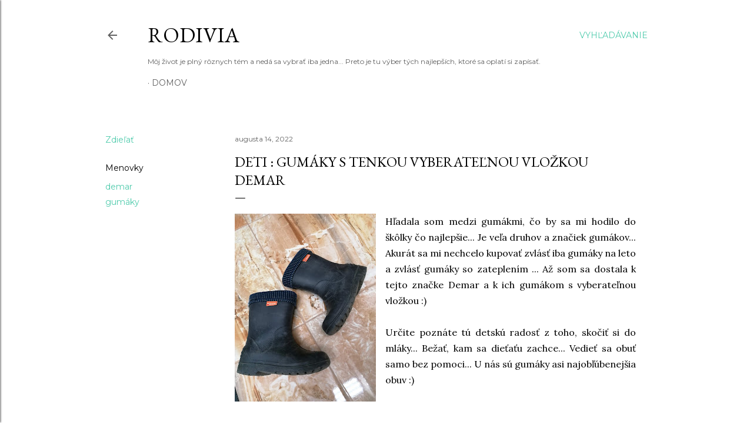

--- FILE ---
content_type: text/html; charset=UTF-8
request_url: https://www.rodivia.com/2022/08/deti-gumaky-s-tenkou-vyberatelnou.html
body_size: 24224
content:
<!DOCTYPE html>
<html dir='ltr' lang='sk'>
<head>
<meta content='width=device-width, initial-scale=1' name='viewport'/>
<title>DETI : Gumáky s tenkou vyberateľnou vložkou DEMAR</title>
<meta content='text/html; charset=UTF-8' http-equiv='Content-Type'/>
<!-- Chrome, Firefox OS and Opera -->
<meta content='#ffffff' name='theme-color'/>
<!-- Windows Phone -->
<meta content='#ffffff' name='msapplication-navbutton-color'/>
<meta content='blogger' name='generator'/>
<link href='https://www.rodivia.com/favicon.ico' rel='icon' type='image/x-icon'/>
<link href='https://www.rodivia.com/2022/08/deti-gumaky-s-tenkou-vyberatelnou.html' rel='canonical'/>
<link rel="alternate" type="application/atom+xml" title="RODIVIA - Atom" href="https://www.rodivia.com/feeds/posts/default" />
<link rel="alternate" type="application/rss+xml" title="RODIVIA - RSS" href="https://www.rodivia.com/feeds/posts/default?alt=rss" />
<link rel="service.post" type="application/atom+xml" title="RODIVIA - Atom" href="https://www.blogger.com/feeds/6817279360407769471/posts/default" />

<link rel="alternate" type="application/atom+xml" title="RODIVIA - Atom" href="https://www.rodivia.com/feeds/1568766689949466259/comments/default" />
<!--Can't find substitution for tag [blog.ieCssRetrofitLinks]-->
<link href='https://blogger.googleusercontent.com/img/b/R29vZ2xl/AVvXsEj1mbqh3cS9l_iEnYXB2e5OJ54bLA3OEFYcjHMIrng36ACOxA646GFSE9tuEhE92DSiIS_o7pRE9-1MQ7gkTVbOEKouxzoPY8onaVp4ntkJ0dxJ7fPT1KIhdx8ia2qCRtGuXatU4cBorvBAyrXjMI6ot2IvQ_UcTQwEuxS7abBK53RSNDs68X2P264c/s320/IMG_20211117_154007.jpg' rel='image_src'/>
<meta content='https://www.rodivia.com/2022/08/deti-gumaky-s-tenkou-vyberatelnou.html' property='og:url'/>
<meta content='DETI : Gumáky s tenkou vyberateľnou vložkou DEMAR' property='og:title'/>
<meta content='rodivia' property='og:description'/>
<meta content='https://blogger.googleusercontent.com/img/b/R29vZ2xl/AVvXsEj1mbqh3cS9l_iEnYXB2e5OJ54bLA3OEFYcjHMIrng36ACOxA646GFSE9tuEhE92DSiIS_o7pRE9-1MQ7gkTVbOEKouxzoPY8onaVp4ntkJ0dxJ7fPT1KIhdx8ia2qCRtGuXatU4cBorvBAyrXjMI6ot2IvQ_UcTQwEuxS7abBK53RSNDs68X2P264c/w1200-h630-p-k-no-nu/IMG_20211117_154007.jpg' property='og:image'/>
<style type='text/css'>@font-face{font-family:'EB Garamond';font-style:normal;font-weight:400;font-display:swap;src:url(//fonts.gstatic.com/s/ebgaramond/v32/SlGDmQSNjdsmc35JDF1K5E55YMjF_7DPuGi-6_RkCY9_WamXgHlIbvw.woff2)format('woff2');unicode-range:U+0460-052F,U+1C80-1C8A,U+20B4,U+2DE0-2DFF,U+A640-A69F,U+FE2E-FE2F;}@font-face{font-family:'EB Garamond';font-style:normal;font-weight:400;font-display:swap;src:url(//fonts.gstatic.com/s/ebgaramond/v32/SlGDmQSNjdsmc35JDF1K5E55YMjF_7DPuGi-6_RkAI9_WamXgHlIbvw.woff2)format('woff2');unicode-range:U+0301,U+0400-045F,U+0490-0491,U+04B0-04B1,U+2116;}@font-face{font-family:'EB Garamond';font-style:normal;font-weight:400;font-display:swap;src:url(//fonts.gstatic.com/s/ebgaramond/v32/SlGDmQSNjdsmc35JDF1K5E55YMjF_7DPuGi-6_RkCI9_WamXgHlIbvw.woff2)format('woff2');unicode-range:U+1F00-1FFF;}@font-face{font-family:'EB Garamond';font-style:normal;font-weight:400;font-display:swap;src:url(//fonts.gstatic.com/s/ebgaramond/v32/SlGDmQSNjdsmc35JDF1K5E55YMjF_7DPuGi-6_RkB49_WamXgHlIbvw.woff2)format('woff2');unicode-range:U+0370-0377,U+037A-037F,U+0384-038A,U+038C,U+038E-03A1,U+03A3-03FF;}@font-face{font-family:'EB Garamond';font-style:normal;font-weight:400;font-display:swap;src:url(//fonts.gstatic.com/s/ebgaramond/v32/SlGDmQSNjdsmc35JDF1K5E55YMjF_7DPuGi-6_RkC49_WamXgHlIbvw.woff2)format('woff2');unicode-range:U+0102-0103,U+0110-0111,U+0128-0129,U+0168-0169,U+01A0-01A1,U+01AF-01B0,U+0300-0301,U+0303-0304,U+0308-0309,U+0323,U+0329,U+1EA0-1EF9,U+20AB;}@font-face{font-family:'EB Garamond';font-style:normal;font-weight:400;font-display:swap;src:url(//fonts.gstatic.com/s/ebgaramond/v32/SlGDmQSNjdsmc35JDF1K5E55YMjF_7DPuGi-6_RkCo9_WamXgHlIbvw.woff2)format('woff2');unicode-range:U+0100-02BA,U+02BD-02C5,U+02C7-02CC,U+02CE-02D7,U+02DD-02FF,U+0304,U+0308,U+0329,U+1D00-1DBF,U+1E00-1E9F,U+1EF2-1EFF,U+2020,U+20A0-20AB,U+20AD-20C0,U+2113,U+2C60-2C7F,U+A720-A7FF;}@font-face{font-family:'EB Garamond';font-style:normal;font-weight:400;font-display:swap;src:url(//fonts.gstatic.com/s/ebgaramond/v32/SlGDmQSNjdsmc35JDF1K5E55YMjF_7DPuGi-6_RkBI9_WamXgHlI.woff2)format('woff2');unicode-range:U+0000-00FF,U+0131,U+0152-0153,U+02BB-02BC,U+02C6,U+02DA,U+02DC,U+0304,U+0308,U+0329,U+2000-206F,U+20AC,U+2122,U+2191,U+2193,U+2212,U+2215,U+FEFF,U+FFFD;}@font-face{font-family:'Lora';font-style:normal;font-weight:400;font-display:swap;src:url(//fonts.gstatic.com/s/lora/v37/0QI6MX1D_JOuGQbT0gvTJPa787weuxJMkq18ndeYxZ2JTg.woff2)format('woff2');unicode-range:U+0460-052F,U+1C80-1C8A,U+20B4,U+2DE0-2DFF,U+A640-A69F,U+FE2E-FE2F;}@font-face{font-family:'Lora';font-style:normal;font-weight:400;font-display:swap;src:url(//fonts.gstatic.com/s/lora/v37/0QI6MX1D_JOuGQbT0gvTJPa787weuxJFkq18ndeYxZ2JTg.woff2)format('woff2');unicode-range:U+0301,U+0400-045F,U+0490-0491,U+04B0-04B1,U+2116;}@font-face{font-family:'Lora';font-style:normal;font-weight:400;font-display:swap;src:url(//fonts.gstatic.com/s/lora/v37/0QI6MX1D_JOuGQbT0gvTJPa787weuxI9kq18ndeYxZ2JTg.woff2)format('woff2');unicode-range:U+0302-0303,U+0305,U+0307-0308,U+0310,U+0312,U+0315,U+031A,U+0326-0327,U+032C,U+032F-0330,U+0332-0333,U+0338,U+033A,U+0346,U+034D,U+0391-03A1,U+03A3-03A9,U+03B1-03C9,U+03D1,U+03D5-03D6,U+03F0-03F1,U+03F4-03F5,U+2016-2017,U+2034-2038,U+203C,U+2040,U+2043,U+2047,U+2050,U+2057,U+205F,U+2070-2071,U+2074-208E,U+2090-209C,U+20D0-20DC,U+20E1,U+20E5-20EF,U+2100-2112,U+2114-2115,U+2117-2121,U+2123-214F,U+2190,U+2192,U+2194-21AE,U+21B0-21E5,U+21F1-21F2,U+21F4-2211,U+2213-2214,U+2216-22FF,U+2308-230B,U+2310,U+2319,U+231C-2321,U+2336-237A,U+237C,U+2395,U+239B-23B7,U+23D0,U+23DC-23E1,U+2474-2475,U+25AF,U+25B3,U+25B7,U+25BD,U+25C1,U+25CA,U+25CC,U+25FB,U+266D-266F,U+27C0-27FF,U+2900-2AFF,U+2B0E-2B11,U+2B30-2B4C,U+2BFE,U+3030,U+FF5B,U+FF5D,U+1D400-1D7FF,U+1EE00-1EEFF;}@font-face{font-family:'Lora';font-style:normal;font-weight:400;font-display:swap;src:url(//fonts.gstatic.com/s/lora/v37/0QI6MX1D_JOuGQbT0gvTJPa787weuxIvkq18ndeYxZ2JTg.woff2)format('woff2');unicode-range:U+0001-000C,U+000E-001F,U+007F-009F,U+20DD-20E0,U+20E2-20E4,U+2150-218F,U+2190,U+2192,U+2194-2199,U+21AF,U+21E6-21F0,U+21F3,U+2218-2219,U+2299,U+22C4-22C6,U+2300-243F,U+2440-244A,U+2460-24FF,U+25A0-27BF,U+2800-28FF,U+2921-2922,U+2981,U+29BF,U+29EB,U+2B00-2BFF,U+4DC0-4DFF,U+FFF9-FFFB,U+10140-1018E,U+10190-1019C,U+101A0,U+101D0-101FD,U+102E0-102FB,U+10E60-10E7E,U+1D2C0-1D2D3,U+1D2E0-1D37F,U+1F000-1F0FF,U+1F100-1F1AD,U+1F1E6-1F1FF,U+1F30D-1F30F,U+1F315,U+1F31C,U+1F31E,U+1F320-1F32C,U+1F336,U+1F378,U+1F37D,U+1F382,U+1F393-1F39F,U+1F3A7-1F3A8,U+1F3AC-1F3AF,U+1F3C2,U+1F3C4-1F3C6,U+1F3CA-1F3CE,U+1F3D4-1F3E0,U+1F3ED,U+1F3F1-1F3F3,U+1F3F5-1F3F7,U+1F408,U+1F415,U+1F41F,U+1F426,U+1F43F,U+1F441-1F442,U+1F444,U+1F446-1F449,U+1F44C-1F44E,U+1F453,U+1F46A,U+1F47D,U+1F4A3,U+1F4B0,U+1F4B3,U+1F4B9,U+1F4BB,U+1F4BF,U+1F4C8-1F4CB,U+1F4D6,U+1F4DA,U+1F4DF,U+1F4E3-1F4E6,U+1F4EA-1F4ED,U+1F4F7,U+1F4F9-1F4FB,U+1F4FD-1F4FE,U+1F503,U+1F507-1F50B,U+1F50D,U+1F512-1F513,U+1F53E-1F54A,U+1F54F-1F5FA,U+1F610,U+1F650-1F67F,U+1F687,U+1F68D,U+1F691,U+1F694,U+1F698,U+1F6AD,U+1F6B2,U+1F6B9-1F6BA,U+1F6BC,U+1F6C6-1F6CF,U+1F6D3-1F6D7,U+1F6E0-1F6EA,U+1F6F0-1F6F3,U+1F6F7-1F6FC,U+1F700-1F7FF,U+1F800-1F80B,U+1F810-1F847,U+1F850-1F859,U+1F860-1F887,U+1F890-1F8AD,U+1F8B0-1F8BB,U+1F8C0-1F8C1,U+1F900-1F90B,U+1F93B,U+1F946,U+1F984,U+1F996,U+1F9E9,U+1FA00-1FA6F,U+1FA70-1FA7C,U+1FA80-1FA89,U+1FA8F-1FAC6,U+1FACE-1FADC,U+1FADF-1FAE9,U+1FAF0-1FAF8,U+1FB00-1FBFF;}@font-face{font-family:'Lora';font-style:normal;font-weight:400;font-display:swap;src:url(//fonts.gstatic.com/s/lora/v37/0QI6MX1D_JOuGQbT0gvTJPa787weuxJOkq18ndeYxZ2JTg.woff2)format('woff2');unicode-range:U+0102-0103,U+0110-0111,U+0128-0129,U+0168-0169,U+01A0-01A1,U+01AF-01B0,U+0300-0301,U+0303-0304,U+0308-0309,U+0323,U+0329,U+1EA0-1EF9,U+20AB;}@font-face{font-family:'Lora';font-style:normal;font-weight:400;font-display:swap;src:url(//fonts.gstatic.com/s/lora/v37/0QI6MX1D_JOuGQbT0gvTJPa787weuxJPkq18ndeYxZ2JTg.woff2)format('woff2');unicode-range:U+0100-02BA,U+02BD-02C5,U+02C7-02CC,U+02CE-02D7,U+02DD-02FF,U+0304,U+0308,U+0329,U+1D00-1DBF,U+1E00-1E9F,U+1EF2-1EFF,U+2020,U+20A0-20AB,U+20AD-20C0,U+2113,U+2C60-2C7F,U+A720-A7FF;}@font-face{font-family:'Lora';font-style:normal;font-weight:400;font-display:swap;src:url(//fonts.gstatic.com/s/lora/v37/0QI6MX1D_JOuGQbT0gvTJPa787weuxJBkq18ndeYxZ0.woff2)format('woff2');unicode-range:U+0000-00FF,U+0131,U+0152-0153,U+02BB-02BC,U+02C6,U+02DA,U+02DC,U+0304,U+0308,U+0329,U+2000-206F,U+20AC,U+2122,U+2191,U+2193,U+2212,U+2215,U+FEFF,U+FFFD;}@font-face{font-family:'Montserrat';font-style:normal;font-weight:400;font-display:swap;src:url(//fonts.gstatic.com/s/montserrat/v31/JTUSjIg1_i6t8kCHKm459WRhyyTh89ZNpQ.woff2)format('woff2');unicode-range:U+0460-052F,U+1C80-1C8A,U+20B4,U+2DE0-2DFF,U+A640-A69F,U+FE2E-FE2F;}@font-face{font-family:'Montserrat';font-style:normal;font-weight:400;font-display:swap;src:url(//fonts.gstatic.com/s/montserrat/v31/JTUSjIg1_i6t8kCHKm459W1hyyTh89ZNpQ.woff2)format('woff2');unicode-range:U+0301,U+0400-045F,U+0490-0491,U+04B0-04B1,U+2116;}@font-face{font-family:'Montserrat';font-style:normal;font-weight:400;font-display:swap;src:url(//fonts.gstatic.com/s/montserrat/v31/JTUSjIg1_i6t8kCHKm459WZhyyTh89ZNpQ.woff2)format('woff2');unicode-range:U+0102-0103,U+0110-0111,U+0128-0129,U+0168-0169,U+01A0-01A1,U+01AF-01B0,U+0300-0301,U+0303-0304,U+0308-0309,U+0323,U+0329,U+1EA0-1EF9,U+20AB;}@font-face{font-family:'Montserrat';font-style:normal;font-weight:400;font-display:swap;src:url(//fonts.gstatic.com/s/montserrat/v31/JTUSjIg1_i6t8kCHKm459WdhyyTh89ZNpQ.woff2)format('woff2');unicode-range:U+0100-02BA,U+02BD-02C5,U+02C7-02CC,U+02CE-02D7,U+02DD-02FF,U+0304,U+0308,U+0329,U+1D00-1DBF,U+1E00-1E9F,U+1EF2-1EFF,U+2020,U+20A0-20AB,U+20AD-20C0,U+2113,U+2C60-2C7F,U+A720-A7FF;}@font-face{font-family:'Montserrat';font-style:normal;font-weight:400;font-display:swap;src:url(//fonts.gstatic.com/s/montserrat/v31/JTUSjIg1_i6t8kCHKm459WlhyyTh89Y.woff2)format('woff2');unicode-range:U+0000-00FF,U+0131,U+0152-0153,U+02BB-02BC,U+02C6,U+02DA,U+02DC,U+0304,U+0308,U+0329,U+2000-206F,U+20AC,U+2122,U+2191,U+2193,U+2212,U+2215,U+FEFF,U+FFFD;}@font-face{font-family:'Montserrat';font-style:normal;font-weight:700;font-display:swap;src:url(//fonts.gstatic.com/s/montserrat/v31/JTUSjIg1_i6t8kCHKm459WRhyyTh89ZNpQ.woff2)format('woff2');unicode-range:U+0460-052F,U+1C80-1C8A,U+20B4,U+2DE0-2DFF,U+A640-A69F,U+FE2E-FE2F;}@font-face{font-family:'Montserrat';font-style:normal;font-weight:700;font-display:swap;src:url(//fonts.gstatic.com/s/montserrat/v31/JTUSjIg1_i6t8kCHKm459W1hyyTh89ZNpQ.woff2)format('woff2');unicode-range:U+0301,U+0400-045F,U+0490-0491,U+04B0-04B1,U+2116;}@font-face{font-family:'Montserrat';font-style:normal;font-weight:700;font-display:swap;src:url(//fonts.gstatic.com/s/montserrat/v31/JTUSjIg1_i6t8kCHKm459WZhyyTh89ZNpQ.woff2)format('woff2');unicode-range:U+0102-0103,U+0110-0111,U+0128-0129,U+0168-0169,U+01A0-01A1,U+01AF-01B0,U+0300-0301,U+0303-0304,U+0308-0309,U+0323,U+0329,U+1EA0-1EF9,U+20AB;}@font-face{font-family:'Montserrat';font-style:normal;font-weight:700;font-display:swap;src:url(//fonts.gstatic.com/s/montserrat/v31/JTUSjIg1_i6t8kCHKm459WdhyyTh89ZNpQ.woff2)format('woff2');unicode-range:U+0100-02BA,U+02BD-02C5,U+02C7-02CC,U+02CE-02D7,U+02DD-02FF,U+0304,U+0308,U+0329,U+1D00-1DBF,U+1E00-1E9F,U+1EF2-1EFF,U+2020,U+20A0-20AB,U+20AD-20C0,U+2113,U+2C60-2C7F,U+A720-A7FF;}@font-face{font-family:'Montserrat';font-style:normal;font-weight:700;font-display:swap;src:url(//fonts.gstatic.com/s/montserrat/v31/JTUSjIg1_i6t8kCHKm459WlhyyTh89Y.woff2)format('woff2');unicode-range:U+0000-00FF,U+0131,U+0152-0153,U+02BB-02BC,U+02C6,U+02DA,U+02DC,U+0304,U+0308,U+0329,U+2000-206F,U+20AC,U+2122,U+2191,U+2193,U+2212,U+2215,U+FEFF,U+FFFD;}</style>
<style id='page-skin-1' type='text/css'><!--
/*! normalize.css v3.0.1 | MIT License | git.io/normalize */html{font-family:sans-serif;-ms-text-size-adjust:100%;-webkit-text-size-adjust:100%}body{margin:0}article,aside,details,figcaption,figure,footer,header,hgroup,main,nav,section,summary{display:block}audio,canvas,progress,video{display:inline-block;vertical-align:baseline}audio:not([controls]){display:none;height:0}[hidden],template{display:none}a{background:transparent}a:active,a:hover{outline:0}abbr[title]{border-bottom:1px dotted}b,strong{font-weight:bold}dfn{font-style:italic}h1{font-size:2em;margin:.67em 0}mark{background:#ff0;color:#000}small{font-size:80%}sub,sup{font-size:75%;line-height:0;position:relative;vertical-align:baseline}sup{top:-0.5em}sub{bottom:-0.25em}img{border:0}svg:not(:root){overflow:hidden}figure{margin:1em 40px}hr{-moz-box-sizing:content-box;box-sizing:content-box;height:0}pre{overflow:auto}code,kbd,pre,samp{font-family:monospace,monospace;font-size:1em}button,input,optgroup,select,textarea{color:inherit;font:inherit;margin:0}button{overflow:visible}button,select{text-transform:none}button,html input[type="button"],input[type="reset"],input[type="submit"]{-webkit-appearance:button;cursor:pointer}button[disabled],html input[disabled]{cursor:default}button::-moz-focus-inner,input::-moz-focus-inner{border:0;padding:0}input{line-height:normal}input[type="checkbox"],input[type="radio"]{box-sizing:border-box;padding:0}input[type="number"]::-webkit-inner-spin-button,input[type="number"]::-webkit-outer-spin-button{height:auto}input[type="search"]{-webkit-appearance:textfield;-moz-box-sizing:content-box;-webkit-box-sizing:content-box;box-sizing:content-box}input[type="search"]::-webkit-search-cancel-button,input[type="search"]::-webkit-search-decoration{-webkit-appearance:none}fieldset{border:1px solid #c0c0c0;margin:0 2px;padding:.35em .625em .75em}legend{border:0;padding:0}textarea{overflow:auto}optgroup{font-weight:bold}table{border-collapse:collapse;border-spacing:0}td,th{padding:0}
/*!************************************************
* Blogger Template Style
* Name: Soho
**************************************************/
body{
overflow-wrap:break-word;
word-break:break-word;
word-wrap:break-word
}
.hidden{
display:none
}
.invisible{
visibility:hidden
}
.container::after,.float-container::after{
clear:both;
content:"";
display:table
}
.clearboth{
clear:both
}
#comments .comment .comment-actions,.subscribe-popup .FollowByEmail .follow-by-email-submit{
background:0 0;
border:0;
box-shadow:none;
color:#4fcbac;
cursor:pointer;
font-size:14px;
font-weight:700;
outline:0;
text-decoration:none;
text-transform:uppercase;
width:auto
}
.dim-overlay{
background-color:rgba(0,0,0,.54);
height:100vh;
left:0;
position:fixed;
top:0;
width:100%
}
#sharing-dim-overlay{
background-color:transparent
}
input::-ms-clear{
display:none
}
.blogger-logo,.svg-icon-24.blogger-logo{
fill:#ff9800;
opacity:1
}
.loading-spinner-large{
-webkit-animation:mspin-rotate 1.568s infinite linear;
animation:mspin-rotate 1.568s infinite linear;
height:48px;
overflow:hidden;
position:absolute;
width:48px;
z-index:200
}
.loading-spinner-large>div{
-webkit-animation:mspin-revrot 5332ms infinite steps(4);
animation:mspin-revrot 5332ms infinite steps(4)
}
.loading-spinner-large>div>div{
-webkit-animation:mspin-singlecolor-large-film 1333ms infinite steps(81);
animation:mspin-singlecolor-large-film 1333ms infinite steps(81);
background-size:100%;
height:48px;
width:3888px
}
.mspin-black-large>div>div,.mspin-grey_54-large>div>div{
background-image:url(https://www.blogblog.com/indie/mspin_black_large.svg)
}
.mspin-white-large>div>div{
background-image:url(https://www.blogblog.com/indie/mspin_white_large.svg)
}
.mspin-grey_54-large{
opacity:.54
}
@-webkit-keyframes mspin-singlecolor-large-film{
from{
-webkit-transform:translateX(0);
transform:translateX(0)
}
to{
-webkit-transform:translateX(-3888px);
transform:translateX(-3888px)
}
}
@keyframes mspin-singlecolor-large-film{
from{
-webkit-transform:translateX(0);
transform:translateX(0)
}
to{
-webkit-transform:translateX(-3888px);
transform:translateX(-3888px)
}
}
@-webkit-keyframes mspin-rotate{
from{
-webkit-transform:rotate(0);
transform:rotate(0)
}
to{
-webkit-transform:rotate(360deg);
transform:rotate(360deg)
}
}
@keyframes mspin-rotate{
from{
-webkit-transform:rotate(0);
transform:rotate(0)
}
to{
-webkit-transform:rotate(360deg);
transform:rotate(360deg)
}
}
@-webkit-keyframes mspin-revrot{
from{
-webkit-transform:rotate(0);
transform:rotate(0)
}
to{
-webkit-transform:rotate(-360deg);
transform:rotate(-360deg)
}
}
@keyframes mspin-revrot{
from{
-webkit-transform:rotate(0);
transform:rotate(0)
}
to{
-webkit-transform:rotate(-360deg);
transform:rotate(-360deg)
}
}
.skip-navigation{
background-color:#fff;
box-sizing:border-box;
color:#000;
display:block;
height:0;
left:0;
line-height:50px;
overflow:hidden;
padding-top:0;
position:fixed;
text-align:center;
top:0;
-webkit-transition:box-shadow .3s,height .3s,padding-top .3s;
transition:box-shadow .3s,height .3s,padding-top .3s;
width:100%;
z-index:900
}
.skip-navigation:focus{
box-shadow:0 4px 5px 0 rgba(0,0,0,.14),0 1px 10px 0 rgba(0,0,0,.12),0 2px 4px -1px rgba(0,0,0,.2);
height:50px
}
#main{
outline:0
}
.main-heading{
position:absolute;
clip:rect(1px,1px,1px,1px);
padding:0;
border:0;
height:1px;
width:1px;
overflow:hidden
}
.Attribution{
margin-top:1em;
text-align:center
}
.Attribution .blogger img,.Attribution .blogger svg{
vertical-align:bottom
}
.Attribution .blogger img{
margin-right:.5em
}
.Attribution div{
line-height:24px;
margin-top:.5em
}
.Attribution .copyright,.Attribution .image-attribution{
font-size:.7em;
margin-top:1.5em
}
.BLOG_mobile_video_class{
display:none
}
.bg-photo{
background-attachment:scroll!important
}
body .CSS_LIGHTBOX{
z-index:900
}
.extendable .show-less,.extendable .show-more{
border-color:#4fcbac;
color:#4fcbac;
margin-top:8px
}
.extendable .show-less.hidden,.extendable .show-more.hidden{
display:none
}
.inline-ad{
display:none;
max-width:100%;
overflow:hidden
}
.adsbygoogle{
display:block
}
#cookieChoiceInfo{
bottom:0;
top:auto
}
iframe.b-hbp-video{
border:0
}
.post-body img{
max-width:100%
}
.post-body iframe{
max-width:100%
}
.post-body a[imageanchor="1"]{
display:inline-block
}
.byline{
margin-right:1em
}
.byline:last-child{
margin-right:0
}
.link-copied-dialog{
max-width:520px;
outline:0
}
.link-copied-dialog .modal-dialog-buttons{
margin-top:8px
}
.link-copied-dialog .goog-buttonset-default{
background:0 0;
border:0
}
.link-copied-dialog .goog-buttonset-default:focus{
outline:0
}
.paging-control-container{
margin-bottom:16px
}
.paging-control-container .paging-control{
display:inline-block
}
.paging-control-container .comment-range-text::after,.paging-control-container .paging-control{
color:#4fcbac
}
.paging-control-container .comment-range-text,.paging-control-container .paging-control{
margin-right:8px
}
.paging-control-container .comment-range-text::after,.paging-control-container .paging-control::after{
content:"\b7";
cursor:default;
padding-left:8px;
pointer-events:none
}
.paging-control-container .comment-range-text:last-child::after,.paging-control-container .paging-control:last-child::after{
content:none
}
.byline.reactions iframe{
height:20px
}
.b-notification{
color:#000;
background-color:#fff;
border-bottom:solid 1px #000;
box-sizing:border-box;
padding:16px 32px;
text-align:center
}
.b-notification.visible{
-webkit-transition:margin-top .3s cubic-bezier(.4,0,.2,1);
transition:margin-top .3s cubic-bezier(.4,0,.2,1)
}
.b-notification.invisible{
position:absolute
}
.b-notification-close{
position:absolute;
right:8px;
top:8px
}
.no-posts-message{
line-height:40px;
text-align:center
}
@media screen and (max-width:1162px){
body.item-view .post-body a[imageanchor="1"][style*="float: left;"],body.item-view .post-body a[imageanchor="1"][style*="float: right;"]{
float:none!important;
clear:none!important
}
body.item-view .post-body a[imageanchor="1"] img{
display:block;
height:auto;
margin:0 auto
}
body.item-view .post-body>.separator:first-child>a[imageanchor="1"]:first-child{
margin-top:20px
}
.post-body a[imageanchor]{
display:block
}
body.item-view .post-body a[imageanchor="1"]{
margin-left:0!important;
margin-right:0!important
}
body.item-view .post-body a[imageanchor="1"]+a[imageanchor="1"]{
margin-top:16px
}
}
.item-control{
display:none
}
#comments{
border-top:1px dashed rgba(0,0,0,.54);
margin-top:20px;
padding:20px
}
#comments .comment-thread ol{
margin:0;
padding-left:0;
padding-left:0
}
#comments .comment .comment-replybox-single,#comments .comment-thread .comment-replies{
margin-left:60px
}
#comments .comment-thread .thread-count{
display:none
}
#comments .comment{
list-style-type:none;
padding:0 0 30px;
position:relative
}
#comments .comment .comment{
padding-bottom:8px
}
.comment .avatar-image-container{
position:absolute
}
.comment .avatar-image-container img{
border-radius:50%
}
.avatar-image-container svg,.comment .avatar-image-container .avatar-icon{
border-radius:50%;
border:solid 1px #000000;
box-sizing:border-box;
fill:#000000;
height:35px;
margin:0;
padding:7px;
width:35px
}
.comment .comment-block{
margin-top:10px;
margin-left:60px;
padding-bottom:0
}
#comments .comment-author-header-wrapper{
margin-left:40px
}
#comments .comment .thread-expanded .comment-block{
padding-bottom:20px
}
#comments .comment .comment-header .user,#comments .comment .comment-header .user a{
color:#000000;
font-style:normal;
font-weight:700
}
#comments .comment .comment-actions{
bottom:0;
margin-bottom:15px;
position:absolute
}
#comments .comment .comment-actions>*{
margin-right:8px
}
#comments .comment .comment-header .datetime{
bottom:0;
color:#616161;
display:inline-block;
font-size:13px;
font-style:italic;
margin-left:8px
}
#comments .comment .comment-footer .comment-timestamp a,#comments .comment .comment-header .datetime a{
color:#616161
}
#comments .comment .comment-content,.comment .comment-body{
margin-top:12px;
word-break:break-word
}
.comment-body{
margin-bottom:12px
}
#comments.embed[data-num-comments="0"]{
border:0;
margin-top:0;
padding-top:0
}
#comments.embed[data-num-comments="0"] #comment-post-message,#comments.embed[data-num-comments="0"] div.comment-form>p,#comments.embed[data-num-comments="0"] p.comment-footer{
display:none
}
#comment-editor-src{
display:none
}
.comments .comments-content .loadmore.loaded{
max-height:0;
opacity:0;
overflow:hidden
}
.extendable .remaining-items{
height:0;
overflow:hidden;
-webkit-transition:height .3s cubic-bezier(.4,0,.2,1);
transition:height .3s cubic-bezier(.4,0,.2,1)
}
.extendable .remaining-items.expanded{
height:auto
}
.svg-icon-24,.svg-icon-24-button{
cursor:pointer;
height:24px;
width:24px;
min-width:24px
}
.touch-icon{
margin:-12px;
padding:12px
}
.touch-icon:active,.touch-icon:focus{
background-color:rgba(153,153,153,.4);
border-radius:50%
}
svg:not(:root).touch-icon{
overflow:visible
}
html[dir=rtl] .rtl-reversible-icon{
-webkit-transform:scaleX(-1);
-ms-transform:scaleX(-1);
transform:scaleX(-1)
}
.svg-icon-24-button,.touch-icon-button{
background:0 0;
border:0;
margin:0;
outline:0;
padding:0
}
.touch-icon-button .touch-icon:active,.touch-icon-button .touch-icon:focus{
background-color:transparent
}
.touch-icon-button:active .touch-icon,.touch-icon-button:focus .touch-icon{
background-color:rgba(153,153,153,.4);
border-radius:50%
}
.Profile .default-avatar-wrapper .avatar-icon{
border-radius:50%;
border:solid 1px #000000;
box-sizing:border-box;
fill:#000000;
margin:0
}
.Profile .individual .default-avatar-wrapper .avatar-icon{
padding:25px
}
.Profile .individual .avatar-icon,.Profile .individual .profile-img{
height:120px;
width:120px
}
.Profile .team .default-avatar-wrapper .avatar-icon{
padding:8px
}
.Profile .team .avatar-icon,.Profile .team .default-avatar-wrapper,.Profile .team .profile-img{
height:40px;
width:40px
}
.snippet-container{
margin:0;
position:relative;
overflow:hidden
}
.snippet-fade{
bottom:0;
box-sizing:border-box;
position:absolute;
width:96px
}
.snippet-fade{
right:0
}
.snippet-fade:after{
content:"\2026"
}
.snippet-fade:after{
float:right
}
.centered-top-container.sticky{
left:0;
position:fixed;
right:0;
top:0;
width:auto;
z-index:50;
-webkit-transition-property:opacity,-webkit-transform;
transition-property:opacity,-webkit-transform;
transition-property:transform,opacity;
transition-property:transform,opacity,-webkit-transform;
-webkit-transition-duration:.2s;
transition-duration:.2s;
-webkit-transition-timing-function:cubic-bezier(.4,0,.2,1);
transition-timing-function:cubic-bezier(.4,0,.2,1)
}
.centered-top-placeholder{
display:none
}
.collapsed-header .centered-top-placeholder{
display:block
}
.centered-top-container .Header .replaced h1,.centered-top-placeholder .Header .replaced h1{
display:none
}
.centered-top-container.sticky .Header .replaced h1{
display:block
}
.centered-top-container.sticky .Header .header-widget{
background:0 0
}
.centered-top-container.sticky .Header .header-image-wrapper{
display:none
}
.centered-top-container img,.centered-top-placeholder img{
max-width:100%
}
.collapsible{
-webkit-transition:height .3s cubic-bezier(.4,0,.2,1);
transition:height .3s cubic-bezier(.4,0,.2,1)
}
.collapsible,.collapsible>summary{
display:block;
overflow:hidden
}
.collapsible>:not(summary){
display:none
}
.collapsible[open]>:not(summary){
display:block
}
.collapsible:focus,.collapsible>summary:focus{
outline:0
}
.collapsible>summary{
cursor:pointer;
display:block;
padding:0
}
.collapsible:focus>summary,.collapsible>summary:focus{
background-color:transparent
}
.collapsible>summary::-webkit-details-marker{
display:none
}
.collapsible-title{
-webkit-box-align:center;
-webkit-align-items:center;
-ms-flex-align:center;
align-items:center;
display:-webkit-box;
display:-webkit-flex;
display:-ms-flexbox;
display:flex
}
.collapsible-title .title{
-webkit-box-flex:1;
-webkit-flex:1 1 auto;
-ms-flex:1 1 auto;
flex:1 1 auto;
-webkit-box-ordinal-group:1;
-webkit-order:0;
-ms-flex-order:0;
order:0;
overflow:hidden;
text-overflow:ellipsis;
white-space:nowrap
}
.collapsible-title .chevron-down,.collapsible[open] .collapsible-title .chevron-up{
display:block
}
.collapsible-title .chevron-up,.collapsible[open] .collapsible-title .chevron-down{
display:none
}
.flat-button{
cursor:pointer;
display:inline-block;
font-weight:700;
text-transform:uppercase;
border-radius:2px;
padding:8px;
margin:-8px
}
.flat-icon-button{
background:0 0;
border:0;
margin:0;
outline:0;
padding:0;
margin:-12px;
padding:12px;
cursor:pointer;
box-sizing:content-box;
display:inline-block;
line-height:0
}
.flat-icon-button,.flat-icon-button .splash-wrapper{
border-radius:50%
}
.flat-icon-button .splash.animate{
-webkit-animation-duration:.3s;
animation-duration:.3s
}
.overflowable-container{
max-height:28px;
overflow:hidden;
position:relative
}
.overflow-button{
cursor:pointer
}
#overflowable-dim-overlay{
background:0 0
}
.overflow-popup{
box-shadow:0 2px 2px 0 rgba(0,0,0,.14),0 3px 1px -2px rgba(0,0,0,.2),0 1px 5px 0 rgba(0,0,0,.12);
background-color:#ffffff;
left:0;
max-width:calc(100% - 32px);
position:absolute;
top:0;
visibility:hidden;
z-index:101
}
.overflow-popup ul{
list-style:none
}
.overflow-popup .tabs li,.overflow-popup li{
display:block;
height:auto
}
.overflow-popup .tabs li{
padding-left:0;
padding-right:0
}
.overflow-button.hidden,.overflow-popup .tabs li.hidden,.overflow-popup li.hidden{
display:none
}
.search{
display:-webkit-box;
display:-webkit-flex;
display:-ms-flexbox;
display:flex;
line-height:24px;
width:24px
}
.search.focused{
width:100%
}
.search.focused .section{
width:100%
}
.search form{
z-index:101
}
.search h3{
display:none
}
.search form{
display:-webkit-box;
display:-webkit-flex;
display:-ms-flexbox;
display:flex;
-webkit-box-flex:1;
-webkit-flex:1 0 0;
-ms-flex:1 0 0px;
flex:1 0 0;
border-bottom:solid 1px transparent;
padding-bottom:8px
}
.search form>*{
display:none
}
.search.focused form>*{
display:block
}
.search .search-input label{
display:none
}
.centered-top-placeholder.cloned .search form{
z-index:30
}
.search.focused form{
border-color:#616161;
position:relative;
width:auto
}
.collapsed-header .centered-top-container .search.focused form{
border-bottom-color:transparent
}
.search-expand{
-webkit-box-flex:0;
-webkit-flex:0 0 auto;
-ms-flex:0 0 auto;
flex:0 0 auto
}
.search-expand-text{
display:none
}
.search-close{
display:inline;
vertical-align:middle
}
.search-input{
-webkit-box-flex:1;
-webkit-flex:1 0 1px;
-ms-flex:1 0 1px;
flex:1 0 1px
}
.search-input input{
background:0 0;
border:0;
box-sizing:border-box;
color:#616161;
display:inline-block;
outline:0;
width:calc(100% - 48px)
}
.search-input input.no-cursor{
color:transparent;
text-shadow:0 0 0 #616161
}
.collapsed-header .centered-top-container .search-action,.collapsed-header .centered-top-container .search-input input{
color:#616161
}
.collapsed-header .centered-top-container .search-input input.no-cursor{
color:transparent;
text-shadow:0 0 0 #616161
}
.collapsed-header .centered-top-container .search-input input.no-cursor:focus,.search-input input.no-cursor:focus{
outline:0
}
.search-focused>*{
visibility:hidden
}
.search-focused .search,.search-focused .search-icon{
visibility:visible
}
.search.focused .search-action{
display:block
}
.search.focused .search-action:disabled{
opacity:.3
}
.widget.Sharing .sharing-button{
display:none
}
.widget.Sharing .sharing-buttons li{
padding:0
}
.widget.Sharing .sharing-buttons li span{
display:none
}
.post-share-buttons{
position:relative
}
.centered-bottom .share-buttons .svg-icon-24,.share-buttons .svg-icon-24{
fill:#000000
}
.sharing-open.touch-icon-button:active .touch-icon,.sharing-open.touch-icon-button:focus .touch-icon{
background-color:transparent
}
.share-buttons{
background-color:#ffffff;
border-radius:2px;
box-shadow:0 2px 2px 0 rgba(0,0,0,.14),0 3px 1px -2px rgba(0,0,0,.2),0 1px 5px 0 rgba(0,0,0,.12);
color:#000000;
list-style:none;
margin:0;
padding:8px 0;
position:absolute;
top:-11px;
min-width:200px;
z-index:101
}
.share-buttons.hidden{
display:none
}
.sharing-button{
background:0 0;
border:0;
margin:0;
outline:0;
padding:0;
cursor:pointer
}
.share-buttons li{
margin:0;
height:48px
}
.share-buttons li:last-child{
margin-bottom:0
}
.share-buttons li .sharing-platform-button{
box-sizing:border-box;
cursor:pointer;
display:block;
height:100%;
margin-bottom:0;
padding:0 16px;
position:relative;
width:100%
}
.share-buttons li .sharing-platform-button:focus,.share-buttons li .sharing-platform-button:hover{
background-color:rgba(128,128,128,.1);
outline:0
}
.share-buttons li svg[class*=" sharing-"],.share-buttons li svg[class^=sharing-]{
position:absolute;
top:10px
}
.share-buttons li span.sharing-platform-button{
position:relative;
top:0
}
.share-buttons li .platform-sharing-text{
display:block;
font-size:16px;
line-height:48px;
white-space:nowrap
}
.share-buttons li .platform-sharing-text{
margin-left:56px
}
.sidebar-container{
background-color:#f7f7f7;
max-width:284px;
overflow-y:auto;
-webkit-transition-property:-webkit-transform;
transition-property:-webkit-transform;
transition-property:transform;
transition-property:transform,-webkit-transform;
-webkit-transition-duration:.3s;
transition-duration:.3s;
-webkit-transition-timing-function:cubic-bezier(0,0,.2,1);
transition-timing-function:cubic-bezier(0,0,.2,1);
width:284px;
z-index:101;
-webkit-overflow-scrolling:touch
}
.sidebar-container .navigation{
line-height:0;
padding:16px
}
.sidebar-container .sidebar-back{
cursor:pointer
}
.sidebar-container .widget{
background:0 0;
margin:0 16px;
padding:16px 0
}
.sidebar-container .widget .title{
color:#616161;
margin:0
}
.sidebar-container .widget ul{
list-style:none;
margin:0;
padding:0
}
.sidebar-container .widget ul ul{
margin-left:1em
}
.sidebar-container .widget li{
font-size:16px;
line-height:normal
}
.sidebar-container .widget+.widget{
border-top:1px dashed #616161
}
.BlogArchive li{
margin:16px 0
}
.BlogArchive li:last-child{
margin-bottom:0
}
.Label li a{
display:inline-block
}
.BlogArchive .post-count,.Label .label-count{
float:right;
margin-left:.25em
}
.BlogArchive .post-count::before,.Label .label-count::before{
content:"("
}
.BlogArchive .post-count::after,.Label .label-count::after{
content:")"
}
.widget.Translate .skiptranslate>div{
display:block!important
}
.widget.Profile .profile-link{
display:-webkit-box;
display:-webkit-flex;
display:-ms-flexbox;
display:flex
}
.widget.Profile .team-member .default-avatar-wrapper,.widget.Profile .team-member .profile-img{
-webkit-box-flex:0;
-webkit-flex:0 0 auto;
-ms-flex:0 0 auto;
flex:0 0 auto;
margin-right:1em
}
.widget.Profile .individual .profile-link{
-webkit-box-orient:vertical;
-webkit-box-direction:normal;
-webkit-flex-direction:column;
-ms-flex-direction:column;
flex-direction:column
}
.widget.Profile .team .profile-link .profile-name{
-webkit-align-self:center;
-ms-flex-item-align:center;
align-self:center;
display:block;
-webkit-box-flex:1;
-webkit-flex:1 1 auto;
-ms-flex:1 1 auto;
flex:1 1 auto
}
.dim-overlay{
background-color:rgba(0,0,0,.54);
z-index:100
}
body.sidebar-visible{
overflow-y:hidden
}
@media screen and (max-width:1439px){
.sidebar-container{
bottom:0;
position:fixed;
top:0;
left:0;
right:auto
}
.sidebar-container.sidebar-invisible{
-webkit-transition-timing-function:cubic-bezier(.4,0,.6,1);
transition-timing-function:cubic-bezier(.4,0,.6,1)
}
html[dir=ltr] .sidebar-container.sidebar-invisible{
-webkit-transform:translateX(-284px);
-ms-transform:translateX(-284px);
transform:translateX(-284px)
}
html[dir=rtl] .sidebar-container.sidebar-invisible{
-webkit-transform:translateX(284px);
-ms-transform:translateX(284px);
transform:translateX(284px)
}
}
@media screen and (min-width:1440px){
.sidebar-container{
position:absolute;
top:0;
left:0;
right:auto
}
.sidebar-container .navigation{
display:none
}
}
.dialog{
box-shadow:0 2px 2px 0 rgba(0,0,0,.14),0 3px 1px -2px rgba(0,0,0,.2),0 1px 5px 0 rgba(0,0,0,.12);
background:#ffffff;
box-sizing:border-box;
color:#000000;
padding:30px;
position:fixed;
text-align:center;
width:calc(100% - 24px);
z-index:101
}
.dialog input[type=email],.dialog input[type=text]{
background-color:transparent;
border:0;
border-bottom:solid 1px rgba(0,0,0,.12);
color:#000000;
display:block;
font-family:EB Garamond, serif;
font-size:16px;
line-height:24px;
margin:auto;
padding-bottom:7px;
outline:0;
text-align:center;
width:100%
}
.dialog input[type=email]::-webkit-input-placeholder,.dialog input[type=text]::-webkit-input-placeholder{
color:#000000
}
.dialog input[type=email]::-moz-placeholder,.dialog input[type=text]::-moz-placeholder{
color:#000000
}
.dialog input[type=email]:-ms-input-placeholder,.dialog input[type=text]:-ms-input-placeholder{
color:#000000
}
.dialog input[type=email]::-ms-input-placeholder,.dialog input[type=text]::-ms-input-placeholder{
color:#000000
}
.dialog input[type=email]::placeholder,.dialog input[type=text]::placeholder{
color:#000000
}
.dialog input[type=email]:focus,.dialog input[type=text]:focus{
border-bottom:solid 2px #4fcbac;
padding-bottom:6px
}
.dialog input.no-cursor{
color:transparent;
text-shadow:0 0 0 #000000
}
.dialog input.no-cursor:focus{
outline:0
}
.dialog input.no-cursor:focus{
outline:0
}
.dialog input[type=submit]{
font-family:EB Garamond, serif
}
.dialog .goog-buttonset-default{
color:#4fcbac
}
.subscribe-popup{
max-width:364px
}
.subscribe-popup h3{
color:#000000;
font-size:1.8em;
margin-top:0
}
.subscribe-popup .FollowByEmail h3{
display:none
}
.subscribe-popup .FollowByEmail .follow-by-email-submit{
color:#4fcbac;
display:inline-block;
margin:0 auto;
margin-top:24px;
width:auto;
white-space:normal
}
.subscribe-popup .FollowByEmail .follow-by-email-submit:disabled{
cursor:default;
opacity:.3
}
@media (max-width:800px){
.blog-name div.widget.Subscribe{
margin-bottom:16px
}
body.item-view .blog-name div.widget.Subscribe{
margin:8px auto 16px auto;
width:100%
}
}
body#layout .bg-photo,body#layout .bg-photo-overlay{
display:none
}
body#layout .page_body{
padding:0;
position:relative;
top:0
}
body#layout .page{
display:inline-block;
left:inherit;
position:relative;
vertical-align:top;
width:540px
}
body#layout .centered{
max-width:954px
}
body#layout .navigation{
display:none
}
body#layout .sidebar-container{
display:inline-block;
width:40%
}
body#layout .hamburger-menu,body#layout .search{
display:none
}
body{
background-color:#ffffff;
color:#000000;
font:normal 400 20px EB Garamond, serif;
height:100%;
margin:0;
min-height:100vh
}
h1,h2,h3,h4,h5,h6{
font-weight:400
}
a{
color:#4fcbac;
text-decoration:none
}
.dim-overlay{
z-index:100
}
body.sidebar-visible .page_body{
overflow-y:scroll
}
.widget .title{
color:#616161;
font:normal 400 12px Montserrat, sans-serif
}
.extendable .show-less,.extendable .show-more{
color:#4fcbac;
font:normal 400 12px Montserrat, sans-serif;
margin:12px -8px 0 -8px;
text-transform:uppercase
}
.footer .widget,.main .widget{
margin:50px 0
}
.main .widget .title{
text-transform:uppercase
}
.inline-ad{
display:block;
margin-top:50px
}
.adsbygoogle{
text-align:center
}
.page_body{
display:-webkit-box;
display:-webkit-flex;
display:-ms-flexbox;
display:flex;
-webkit-box-orient:vertical;
-webkit-box-direction:normal;
-webkit-flex-direction:column;
-ms-flex-direction:column;
flex-direction:column;
min-height:100vh;
position:relative;
z-index:20
}
.page_body>*{
-webkit-box-flex:0;
-webkit-flex:0 0 auto;
-ms-flex:0 0 auto;
flex:0 0 auto
}
.page_body>#footer{
margin-top:auto
}
.centered-bottom,.centered-top{
margin:0 32px;
max-width:100%
}
.centered-top{
padding-bottom:12px;
padding-top:12px
}
.sticky .centered-top{
padding-bottom:0;
padding-top:0
}
.centered-top-container,.centered-top-placeholder{
background:#ffffff
}
.centered-top{
display:-webkit-box;
display:-webkit-flex;
display:-ms-flexbox;
display:flex;
-webkit-flex-wrap:wrap;
-ms-flex-wrap:wrap;
flex-wrap:wrap;
-webkit-box-pack:justify;
-webkit-justify-content:space-between;
-ms-flex-pack:justify;
justify-content:space-between;
position:relative
}
.sticky .centered-top{
-webkit-flex-wrap:nowrap;
-ms-flex-wrap:nowrap;
flex-wrap:nowrap
}
.centered-top-container .svg-icon-24,.centered-top-placeholder .svg-icon-24{
fill:#616161
}
.back-button-container,.hamburger-menu-container{
-webkit-box-flex:0;
-webkit-flex:0 0 auto;
-ms-flex:0 0 auto;
flex:0 0 auto;
height:48px;
-webkit-box-ordinal-group:2;
-webkit-order:1;
-ms-flex-order:1;
order:1
}
.sticky .back-button-container,.sticky .hamburger-menu-container{
-webkit-box-ordinal-group:2;
-webkit-order:1;
-ms-flex-order:1;
order:1
}
.back-button,.hamburger-menu,.search-expand-icon{
cursor:pointer;
margin-top:0
}
.search{
-webkit-box-align:start;
-webkit-align-items:flex-start;
-ms-flex-align:start;
align-items:flex-start;
-webkit-box-flex:0;
-webkit-flex:0 0 auto;
-ms-flex:0 0 auto;
flex:0 0 auto;
height:48px;
margin-left:24px;
-webkit-box-ordinal-group:4;
-webkit-order:3;
-ms-flex-order:3;
order:3
}
.search,.search.focused{
width:auto
}
.search.focused{
position:static
}
.sticky .search{
display:none;
-webkit-box-ordinal-group:5;
-webkit-order:4;
-ms-flex-order:4;
order:4
}
.search .section{
right:0;
margin-top:12px;
position:absolute;
top:12px;
width:0
}
.sticky .search .section{
top:0
}
.search-expand{
background:0 0;
border:0;
margin:0;
outline:0;
padding:0;
color:#4fcbac;
cursor:pointer;
-webkit-box-flex:0;
-webkit-flex:0 0 auto;
-ms-flex:0 0 auto;
flex:0 0 auto;
font:normal 400 12px Montserrat, sans-serif;
text-transform:uppercase;
word-break:normal
}
.search.focused .search-expand{
visibility:hidden
}
.search .dim-overlay{
background:0 0
}
.search.focused .section{
max-width:400px
}
.search.focused form{
border-color:#616161;
height:24px
}
.search.focused .search-input{
display:-webkit-box;
display:-webkit-flex;
display:-ms-flexbox;
display:flex;
-webkit-box-flex:1;
-webkit-flex:1 1 auto;
-ms-flex:1 1 auto;
flex:1 1 auto
}
.search-input input{
-webkit-box-flex:1;
-webkit-flex:1 1 auto;
-ms-flex:1 1 auto;
flex:1 1 auto;
font:normal 400 16px Montserrat, sans-serif
}
.search input[type=submit]{
display:none
}
.subscribe-section-container{
-webkit-box-flex:1;
-webkit-flex:1 0 auto;
-ms-flex:1 0 auto;
flex:1 0 auto;
margin-left:24px;
-webkit-box-ordinal-group:3;
-webkit-order:2;
-ms-flex-order:2;
order:2;
text-align:right
}
.sticky .subscribe-section-container{
-webkit-box-flex:0;
-webkit-flex:0 0 auto;
-ms-flex:0 0 auto;
flex:0 0 auto;
-webkit-box-ordinal-group:4;
-webkit-order:3;
-ms-flex-order:3;
order:3
}
.subscribe-button{
background:0 0;
border:0;
margin:0;
outline:0;
padding:0;
color:#4fcbac;
cursor:pointer;
display:inline-block;
font:normal 400 12px Montserrat, sans-serif;
line-height:48px;
margin:0;
text-transform:uppercase;
word-break:normal
}
.subscribe-popup h3{
color:#616161;
font:normal 400 12px Montserrat, sans-serif;
margin-bottom:24px;
text-transform:uppercase
}
.subscribe-popup div.widget.FollowByEmail .follow-by-email-address{
color:#000000;
font:normal 400 12px Montserrat, sans-serif
}
.subscribe-popup div.widget.FollowByEmail .follow-by-email-submit{
color:#4fcbac;
font:normal 400 12px Montserrat, sans-serif;
margin-top:24px;
text-transform:uppercase
}
.blog-name{
-webkit-box-flex:1;
-webkit-flex:1 1 100%;
-ms-flex:1 1 100%;
flex:1 1 100%;
-webkit-box-ordinal-group:5;
-webkit-order:4;
-ms-flex-order:4;
order:4;
overflow:hidden
}
.sticky .blog-name{
-webkit-box-flex:1;
-webkit-flex:1 1 auto;
-ms-flex:1 1 auto;
flex:1 1 auto;
margin:0 12px;
-webkit-box-ordinal-group:3;
-webkit-order:2;
-ms-flex-order:2;
order:2
}
body.search-view .centered-top.search-focused .blog-name{
display:none
}
.widget.Header h1{
font:normal 400 18px EB Garamond, serif;
margin:0;
text-transform:uppercase
}
.widget.Header h1,.widget.Header h1 a{
color:#000000
}
.widget.Header p{
color:#616161;
font:normal 400 12px Montserrat, sans-serif;
line-height:1.7
}
.sticky .widget.Header h1{
font-size:16px;
line-height:48px;
overflow:hidden;
overflow-wrap:normal;
text-overflow:ellipsis;
white-space:nowrap;
word-wrap:normal
}
.sticky .widget.Header p{
display:none
}
.sticky{
box-shadow:0 1px 3px #616161
}
#page_list_top .widget.PageList{
font:normal 400 14px Montserrat, sans-serif;
line-height:28px
}
#page_list_top .widget.PageList .title{
display:none
}
#page_list_top .widget.PageList .overflowable-contents{
overflow:hidden
}
#page_list_top .widget.PageList .overflowable-contents ul{
list-style:none;
margin:0;
padding:0
}
#page_list_top .widget.PageList .overflow-popup ul{
list-style:none;
margin:0;
padding:0 20px
}
#page_list_top .widget.PageList .overflowable-contents li{
display:inline-block
}
#page_list_top .widget.PageList .overflowable-contents li.hidden{
display:none
}
#page_list_top .widget.PageList .overflowable-contents li:not(:first-child):before{
color:#616161;
content:"\b7"
}
#page_list_top .widget.PageList .overflow-button a,#page_list_top .widget.PageList .overflow-popup li a,#page_list_top .widget.PageList .overflowable-contents li a{
color:#616161;
font:normal 400 14px Montserrat, sans-serif;
line-height:28px;
text-transform:uppercase
}
#page_list_top .widget.PageList .overflow-popup li.selected a,#page_list_top .widget.PageList .overflowable-contents li.selected a{
color:#616161;
font:normal 700 14px Montserrat, sans-serif;
line-height:28px
}
#page_list_top .widget.PageList .overflow-button{
display:inline
}
.sticky #page_list_top{
display:none
}
body.homepage-view .hero-image.has-image{
background:#ffffff url(https://blogger.googleusercontent.com/img/a/AVvXsEiaES6YE1d4pIzZWiyLKO9U_qdoPZdB7byWvNQBa1syfyWy4m_nLgG3iR0MeET2euNfA0pAlOTmdqL0kSmn51K3fmWN_62Ap9s1k8Tr-_SfTo1F6mCrGsXfaulPEcOCV33xEyZTojVzekjttK9t8Q6tPhcxzk3jCjFIvabae4piTMhTaRbsRulZWfpJ2JA=s1600) repeat scroll top left;
background-attachment:scroll;
background-color:#ffffff;
background-size:cover;
height:62.5vw;
max-height:75vh;
min-height:200px;
width:100%
}
.post-filter-message{
background-color:#55726c;
color:#ffffff;
display:-webkit-box;
display:-webkit-flex;
display:-ms-flexbox;
display:flex;
-webkit-flex-wrap:wrap;
-ms-flex-wrap:wrap;
flex-wrap:wrap;
font:normal 400 12px Montserrat, sans-serif;
-webkit-box-pack:justify;
-webkit-justify-content:space-between;
-ms-flex-pack:justify;
justify-content:space-between;
margin-top:50px;
padding:18px
}
.post-filter-message .message-container{
-webkit-box-flex:1;
-webkit-flex:1 1 auto;
-ms-flex:1 1 auto;
flex:1 1 auto;
min-width:0
}
.post-filter-message .home-link-container{
-webkit-box-flex:0;
-webkit-flex:0 0 auto;
-ms-flex:0 0 auto;
flex:0 0 auto
}
.post-filter-message .search-label,.post-filter-message .search-query{
color:#ffffff;
font:normal 700 12px Montserrat, sans-serif;
text-transform:uppercase
}
.post-filter-message .home-link,.post-filter-message .home-link a{
color:#4fcbac;
font:normal 700 12px Montserrat, sans-serif;
text-transform:uppercase
}
.widget.FeaturedPost .thumb.hero-thumb{
background-position:center;
background-size:cover;
height:360px
}
.widget.FeaturedPost .featured-post-snippet:before{
content:"\2014"
}
.snippet-container,.snippet-fade{
font:normal 400 14px Lora, serif;
line-height:23.8px
}
.snippet-container{
max-height:166.6px;
overflow:hidden
}
.snippet-fade{
background:-webkit-linear-gradient(left,#ffffff 0,#ffffff 20%,rgba(255, 255, 255, 0) 100%);
background:linear-gradient(to left,#ffffff 0,#ffffff 20%,rgba(255, 255, 255, 0) 100%);
color:#000000
}
.post-sidebar{
display:none
}
.widget.Blog .blog-posts .post-outer-container{
width:100%
}
.no-posts{
text-align:center
}
body.feed-view .widget.Blog .blog-posts .post-outer-container,body.item-view .widget.Blog .blog-posts .post-outer{
margin-bottom:50px
}
.widget.Blog .post.no-featured-image,.widget.PopularPosts .post.no-featured-image{
background-color:#55726c;
padding:30px
}
.widget.Blog .post>.post-share-buttons-top{
right:0;
position:absolute;
top:0
}
.widget.Blog .post>.post-share-buttons-bottom{
bottom:0;
right:0;
position:absolute
}
.blog-pager{
text-align:right
}
.blog-pager a{
color:#4fcbac;
font:normal 400 12px Montserrat, sans-serif;
text-transform:uppercase
}
.blog-pager .blog-pager-newer-link,.blog-pager .home-link{
display:none
}
.post-title{
font:normal 400 20px EB Garamond, serif;
margin:0;
text-transform:uppercase
}
.post-title,.post-title a{
color:#000000
}
.post.no-featured-image .post-title,.post.no-featured-image .post-title a{
color:#ffffff
}
body.item-view .post-body-container:before{
content:"\2014"
}
.post-body{
color:#000000;
font:normal 400 14px Lora, serif;
line-height:1.7
}
.post-body blockquote{
color:#000000;
font:normal 400 16px Montserrat, sans-serif;
line-height:1.7;
margin-left:0;
margin-right:0
}
.post-body img{
height:auto;
max-width:100%
}
.post-body .tr-caption{
color:#000000;
font:normal 400 12px Montserrat, sans-serif;
line-height:1.7
}
.snippet-thumbnail{
position:relative
}
.snippet-thumbnail .post-header{
background:#ffffff;
bottom:0;
margin-bottom:0;
padding-right:15px;
padding-bottom:5px;
padding-top:5px;
position:absolute
}
.snippet-thumbnail img{
width:100%
}
.post-footer,.post-header{
margin:8px 0
}
body.item-view .widget.Blog .post-header{
margin:0 0 16px 0
}
body.item-view .widget.Blog .post-footer{
margin:50px 0 0 0
}
.widget.FeaturedPost .post-footer{
display:-webkit-box;
display:-webkit-flex;
display:-ms-flexbox;
display:flex;
-webkit-flex-wrap:wrap;
-ms-flex-wrap:wrap;
flex-wrap:wrap;
-webkit-box-pack:justify;
-webkit-justify-content:space-between;
-ms-flex-pack:justify;
justify-content:space-between
}
.widget.FeaturedPost .post-footer>*{
-webkit-box-flex:0;
-webkit-flex:0 1 auto;
-ms-flex:0 1 auto;
flex:0 1 auto
}
.widget.FeaturedPost .post-footer,.widget.FeaturedPost .post-footer a,.widget.FeaturedPost .post-footer button{
line-height:1.7
}
.jump-link{
margin:-8px
}
.post-header,.post-header a,.post-header button{
color:#616161;
font:normal 400 12px Montserrat, sans-serif
}
.post.no-featured-image .post-header,.post.no-featured-image .post-header a,.post.no-featured-image .post-header button{
color:#ffffff
}
.post-footer,.post-footer a,.post-footer button{
color:#4fcbac;
font:normal 400 12px Montserrat, sans-serif
}
.post.no-featured-image .post-footer,.post.no-featured-image .post-footer a,.post.no-featured-image .post-footer button{
color:#4fcbac
}
body.item-view .post-footer-line{
line-height:2.3
}
.byline{
display:inline-block
}
.byline .flat-button{
text-transform:none
}
.post-header .byline:not(:last-child):after{
content:"\b7"
}
.post-header .byline:not(:last-child){
margin-right:0
}
.byline.post-labels a{
display:inline-block;
word-break:break-all
}
.byline.post-labels a:not(:last-child):after{
content:","
}
.byline.reactions .reactions-label{
line-height:22px;
vertical-align:top
}
.post-share-buttons{
margin-left:0
}
.share-buttons{
background-color:#ffffff;
border-radius:0;
box-shadow:0 1px 1px 1px #616161;
color:#000000;
font:normal 400 16px Montserrat, sans-serif
}
.share-buttons .svg-icon-24{
fill:#4fcbac
}
#comment-holder .continue{
display:none
}
#comment-editor{
margin-bottom:20px;
margin-top:20px
}
.widget.Attribution,.widget.Attribution .copyright,.widget.Attribution .copyright a,.widget.Attribution .image-attribution,.widget.Attribution .image-attribution a,.widget.Attribution a{
color:#616161;
font:normal 400 12px Montserrat, sans-serif
}
.widget.Attribution svg{
fill:#616161
}
.widget.Attribution .blogger a{
display:-webkit-box;
display:-webkit-flex;
display:-ms-flexbox;
display:flex;
-webkit-align-content:center;
-ms-flex-line-pack:center;
align-content:center;
-webkit-box-pack:center;
-webkit-justify-content:center;
-ms-flex-pack:center;
justify-content:center;
line-height:24px
}
.widget.Attribution .blogger svg{
margin-right:8px
}
.widget.Profile ul{
list-style:none;
padding:0
}
.widget.Profile .individual .default-avatar-wrapper,.widget.Profile .individual .profile-img{
border-radius:50%;
display:inline-block;
height:120px;
width:120px
}
.widget.Profile .individual .profile-data a,.widget.Profile .team .profile-name{
color:#000000;
font:normal 400 20px EB Garamond, serif;
text-transform:none
}
.widget.Profile .individual dd{
color:#000000;
font:normal 400 20px EB Garamond, serif;
margin:0 auto
}
.widget.Profile .individual .profile-link,.widget.Profile .team .visit-profile{
color:#4fcbac;
font:normal 400 12px Montserrat, sans-serif;
text-transform:uppercase
}
.widget.Profile .team .default-avatar-wrapper,.widget.Profile .team .profile-img{
border-radius:50%;
float:left;
height:40px;
width:40px
}
.widget.Profile .team .profile-link .profile-name-wrapper{
-webkit-box-flex:1;
-webkit-flex:1 1 auto;
-ms-flex:1 1 auto;
flex:1 1 auto
}
.widget.Label li,.widget.Label span.label-size{
color:#4fcbac;
display:inline-block;
font:normal 400 12px Montserrat, sans-serif;
word-break:break-all
}
.widget.Label li:not(:last-child):after,.widget.Label span.label-size:not(:last-child):after{
content:","
}
.widget.PopularPosts .post{
margin-bottom:50px
}
body.item-view #sidebar .widget.PopularPosts{
margin-left:40px;
width:inherit
}
#comments{
border-top:none;
padding:0
}
#comments .comment .comment-footer,#comments .comment .comment-header,#comments .comment .comment-header .datetime,#comments .comment .comment-header .datetime a{
color:#616161;
font:normal 400 12px Montserrat, sans-serif
}
#comments .comment .comment-author,#comments .comment .comment-author a,#comments .comment .comment-header .user,#comments .comment .comment-header .user a{
color:#000000;
font:normal 400 14px Montserrat, sans-serif
}
#comments .comment .comment-body,#comments .comment .comment-content{
color:#000000;
font:normal 400 14px Lora, serif
}
#comments .comment .comment-actions,#comments .footer,#comments .footer a,#comments .loadmore,#comments .paging-control{
color:#4fcbac;
font:normal 400 12px Montserrat, sans-serif;
text-transform:uppercase
}
#commentsHolder{
border-bottom:none;
border-top:none
}
#comments .comment-form h4{
position:absolute;
clip:rect(1px,1px,1px,1px);
padding:0;
border:0;
height:1px;
width:1px;
overflow:hidden
}
.sidebar-container{
background-color:#ffffff;
color:#616161;
font:normal 400 14px Montserrat, sans-serif;
min-height:100%
}
html[dir=ltr] .sidebar-container{
box-shadow:1px 0 3px #616161
}
html[dir=rtl] .sidebar-container{
box-shadow:-1px 0 3px #616161
}
.sidebar-container a{
color:#4fcbac
}
.sidebar-container .svg-icon-24{
fill:#616161
}
.sidebar-container .widget{
margin:0;
margin-left:40px;
padding:40px;
padding-left:0
}
.sidebar-container .widget+.widget{
border-top:1px solid #616161
}
.sidebar-container .widget .title{
color:#616161;
font:normal 400 16px Montserrat, sans-serif
}
.sidebar-container .widget ul li,.sidebar-container .widget.BlogArchive #ArchiveList li{
font:normal 400 14px Montserrat, sans-serif;
margin:1em 0 0 0
}
.sidebar-container .BlogArchive .post-count,.sidebar-container .Label .label-count{
float:none
}
.sidebar-container .Label li a{
display:inline
}
.sidebar-container .widget.Profile .default-avatar-wrapper .avatar-icon{
border-color:#000000;
fill:#000000
}
.sidebar-container .widget.Profile .individual{
text-align:center
}
.sidebar-container .widget.Profile .individual dd:before{
content:"\2014";
display:block
}
.sidebar-container .widget.Profile .individual .profile-data a,.sidebar-container .widget.Profile .team .profile-name{
color:#000000;
font:normal 400 24px EB Garamond, serif
}
.sidebar-container .widget.Profile .individual dd{
color:#616161;
font:normal 400 12px Montserrat, sans-serif;
margin:0 30px
}
.sidebar-container .widget.Profile .individual .profile-link,.sidebar-container .widget.Profile .team .visit-profile{
color:#4fcbac;
font:normal 400 14px Montserrat, sans-serif
}
.sidebar-container .snippet-fade{
background:-webkit-linear-gradient(left,#ffffff 0,#ffffff 20%,rgba(255, 255, 255, 0) 100%);
background:linear-gradient(to left,#ffffff 0,#ffffff 20%,rgba(255, 255, 255, 0) 100%)
}
@media screen and (min-width:640px){
.centered-bottom,.centered-top{
margin:0 auto;
width:576px
}
.centered-top{
-webkit-flex-wrap:nowrap;
-ms-flex-wrap:nowrap;
flex-wrap:nowrap;
padding-bottom:24px;
padding-top:36px
}
.blog-name{
-webkit-box-flex:1;
-webkit-flex:1 1 auto;
-ms-flex:1 1 auto;
flex:1 1 auto;
min-width:0;
-webkit-box-ordinal-group:3;
-webkit-order:2;
-ms-flex-order:2;
order:2
}
.sticky .blog-name{
margin:0
}
.back-button-container,.hamburger-menu-container{
margin-right:36px;
-webkit-box-ordinal-group:2;
-webkit-order:1;
-ms-flex-order:1;
order:1
}
.search{
margin-left:36px;
-webkit-box-ordinal-group:5;
-webkit-order:4;
-ms-flex-order:4;
order:4
}
.search .section{
top:36px
}
.sticky .search{
display:block
}
.subscribe-section-container{
-webkit-box-flex:0;
-webkit-flex:0 0 auto;
-ms-flex:0 0 auto;
flex:0 0 auto;
margin-left:36px;
-webkit-box-ordinal-group:4;
-webkit-order:3;
-ms-flex-order:3;
order:3
}
.subscribe-button{
font:normal 400 14px Montserrat, sans-serif;
line-height:48px
}
.subscribe-popup h3{
font:normal 400 14px Montserrat, sans-serif
}
.subscribe-popup div.widget.FollowByEmail .follow-by-email-address{
font:normal 400 14px Montserrat, sans-serif
}
.subscribe-popup div.widget.FollowByEmail .follow-by-email-submit{
font:normal 400 14px Montserrat, sans-serif
}
.widget .title{
font:normal 400 14px Montserrat, sans-serif
}
.widget.Blog .post.no-featured-image,.widget.PopularPosts .post.no-featured-image{
padding:65px
}
.post-title{
font:normal 400 24px EB Garamond, serif
}
.blog-pager a{
font:normal 400 14px Montserrat, sans-serif
}
.widget.Header h1{
font:normal 400 36px EB Garamond, serif
}
.sticky .widget.Header h1{
font-size:24px
}
}
@media screen and (min-width:1162px){
.centered-bottom,.centered-top{
width:922px
}
.back-button-container,.hamburger-menu-container{
margin-right:48px
}
.search{
margin-left:48px
}
.search-expand{
font:normal 400 14px Montserrat, sans-serif;
line-height:48px
}
.search-expand-text{
display:block
}
.search-expand-icon{
display:none
}
.subscribe-section-container{
margin-left:48px
}
.post-filter-message{
font:normal 400 14px Montserrat, sans-serif
}
.post-filter-message .search-label,.post-filter-message .search-query{
font:normal 700 14px Montserrat, sans-serif
}
.post-filter-message .home-link{
font:normal 700 14px Montserrat, sans-serif
}
.widget.Blog .blog-posts .post-outer-container{
width:451px
}
body.error-view .widget.Blog .blog-posts .post-outer-container,body.item-view .widget.Blog .blog-posts .post-outer-container{
width:100%
}
body.item-view .widget.Blog .blog-posts .post-outer{
display:-webkit-box;
display:-webkit-flex;
display:-ms-flexbox;
display:flex
}
#comments,body.item-view .post-outer-container .inline-ad,body.item-view .widget.PopularPosts{
margin-left:220px;
width:682px
}
.post-sidebar{
box-sizing:border-box;
display:block;
font:normal 400 14px Montserrat, sans-serif;
padding-right:20px;
width:220px
}
.post-sidebar-item{
margin-bottom:30px
}
.post-sidebar-item ul{
list-style:none;
padding:0
}
.post-sidebar-item .sharing-button{
color:#4fcbac;
cursor:pointer;
display:inline-block;
font:normal 400 14px Montserrat, sans-serif;
line-height:normal;
word-break:normal
}
.post-sidebar-labels li{
margin-bottom:8px
}
body.item-view .widget.Blog .post{
width:682px
}
.widget.Blog .post.no-featured-image,.widget.PopularPosts .post.no-featured-image{
padding:100px 65px
}
.page .widget.FeaturedPost .post-content{
display:-webkit-box;
display:-webkit-flex;
display:-ms-flexbox;
display:flex;
-webkit-box-pack:justify;
-webkit-justify-content:space-between;
-ms-flex-pack:justify;
justify-content:space-between
}
.page .widget.FeaturedPost .thumb-link{
display:-webkit-box;
display:-webkit-flex;
display:-ms-flexbox;
display:flex
}
.page .widget.FeaturedPost .thumb.hero-thumb{
height:auto;
min-height:300px;
width:451px
}
.page .widget.FeaturedPost .post-content.has-featured-image .post-text-container{
width:425px
}
.page .widget.FeaturedPost .post-content.no-featured-image .post-text-container{
width:100%
}
.page .widget.FeaturedPost .post-header{
margin:0 0 8px 0
}
.page .widget.FeaturedPost .post-footer{
margin:8px 0 0 0
}
.post-body{
font:normal 400 16px Lora, serif;
line-height:1.7
}
.post-body blockquote{
font:normal 400 24px Montserrat, sans-serif;
line-height:1.7
}
.snippet-container,.snippet-fade{
font:normal 400 16px Lora, serif;
line-height:27.2px
}
.snippet-container{
max-height:326.4px
}
.widget.Profile .individual .profile-data a,.widget.Profile .team .profile-name{
font:normal 400 24px EB Garamond, serif
}
.widget.Profile .individual .profile-link,.widget.Profile .team .visit-profile{
font:normal 400 14px Montserrat, sans-serif
}
}
@media screen and (min-width:1440px){
body{
position:relative
}
.page_body{
margin-left:284px
}
.sticky .centered-top{
padding-left:284px
}
.hamburger-menu-container{
display:none
}
.sidebar-container{
overflow:visible;
z-index:32
}
}

--></style>
<style id='template-skin-1' type='text/css'><!--
body#layout .hidden,
body#layout .invisible {
display: inherit;
}
body#layout .page {
width: 60%;
}
body#layout.ltr .page {
float: right;
}
body#layout.rtl .page {
float: left;
}
body#layout .sidebar-container {
width: 40%;
}
body#layout.ltr .sidebar-container {
float: left;
}
body#layout.rtl .sidebar-container {
float: right;
}
--></style>
<script async='async' src='//pagead2.googlesyndication.com/pagead/js/adsbygoogle.js'></script>
<script async='async' src='https://www.gstatic.com/external_hosted/imagesloaded/imagesloaded-3.1.8.min.js'></script>
<script async='async' src='https://www.gstatic.com/external_hosted/vanillamasonry-v3_1_5/masonry.pkgd.min.js'></script>
<script async='async' src='https://www.gstatic.com/external_hosted/clipboardjs/clipboard.min.js'></script>
<style>
    body.homepage-view .hero-image.has-image {background-image:url(https\:\/\/blogger.googleusercontent.com\/img\/a\/AVvXsEiaES6YE1d4pIzZWiyLKO9U_qdoPZdB7byWvNQBa1syfyWy4m_nLgG3iR0MeET2euNfA0pAlOTmdqL0kSmn51K3fmWN_62Ap9s1k8Tr-_SfTo1F6mCrGsXfaulPEcOCV33xEyZTojVzekjttK9t8Q6tPhcxzk3jCjFIvabae4piTMhTaRbsRulZWfpJ2JA=s1600);}
    
@media (max-width: 320px) { body.homepage-view .hero-image.has-image {background-image:url(https\:\/\/blogger.googleusercontent.com\/img\/a\/AVvXsEiaES6YE1d4pIzZWiyLKO9U_qdoPZdB7byWvNQBa1syfyWy4m_nLgG3iR0MeET2euNfA0pAlOTmdqL0kSmn51K3fmWN_62Ap9s1k8Tr-_SfTo1F6mCrGsXfaulPEcOCV33xEyZTojVzekjttK9t8Q6tPhcxzk3jCjFIvabae4piTMhTaRbsRulZWfpJ2JA=w320);}}
@media (max-width: 640px) and (min-width: 321px) { body.homepage-view .hero-image.has-image {background-image:url(https\:\/\/blogger.googleusercontent.com\/img\/a\/AVvXsEiaES6YE1d4pIzZWiyLKO9U_qdoPZdB7byWvNQBa1syfyWy4m_nLgG3iR0MeET2euNfA0pAlOTmdqL0kSmn51K3fmWN_62Ap9s1k8Tr-_SfTo1F6mCrGsXfaulPEcOCV33xEyZTojVzekjttK9t8Q6tPhcxzk3jCjFIvabae4piTMhTaRbsRulZWfpJ2JA=w640);}}
@media (max-width: 800px) and (min-width: 641px) { body.homepage-view .hero-image.has-image {background-image:url(https\:\/\/blogger.googleusercontent.com\/img\/a\/AVvXsEiaES6YE1d4pIzZWiyLKO9U_qdoPZdB7byWvNQBa1syfyWy4m_nLgG3iR0MeET2euNfA0pAlOTmdqL0kSmn51K3fmWN_62Ap9s1k8Tr-_SfTo1F6mCrGsXfaulPEcOCV33xEyZTojVzekjttK9t8Q6tPhcxzk3jCjFIvabae4piTMhTaRbsRulZWfpJ2JA=w800);}}
@media (max-width: 1024px) and (min-width: 801px) { body.homepage-view .hero-image.has-image {background-image:url(https\:\/\/blogger.googleusercontent.com\/img\/a\/AVvXsEiaES6YE1d4pIzZWiyLKO9U_qdoPZdB7byWvNQBa1syfyWy4m_nLgG3iR0MeET2euNfA0pAlOTmdqL0kSmn51K3fmWN_62Ap9s1k8Tr-_SfTo1F6mCrGsXfaulPEcOCV33xEyZTojVzekjttK9t8Q6tPhcxzk3jCjFIvabae4piTMhTaRbsRulZWfpJ2JA=w1024);}}
@media (max-width: 1440px) and (min-width: 1025px) { body.homepage-view .hero-image.has-image {background-image:url(https\:\/\/blogger.googleusercontent.com\/img\/a\/AVvXsEiaES6YE1d4pIzZWiyLKO9U_qdoPZdB7byWvNQBa1syfyWy4m_nLgG3iR0MeET2euNfA0pAlOTmdqL0kSmn51K3fmWN_62Ap9s1k8Tr-_SfTo1F6mCrGsXfaulPEcOCV33xEyZTojVzekjttK9t8Q6tPhcxzk3jCjFIvabae4piTMhTaRbsRulZWfpJ2JA=w1440);}}
@media (max-width: 1680px) and (min-width: 1441px) { body.homepage-view .hero-image.has-image {background-image:url(https\:\/\/blogger.googleusercontent.com\/img\/a\/AVvXsEiaES6YE1d4pIzZWiyLKO9U_qdoPZdB7byWvNQBa1syfyWy4m_nLgG3iR0MeET2euNfA0pAlOTmdqL0kSmn51K3fmWN_62Ap9s1k8Tr-_SfTo1F6mCrGsXfaulPEcOCV33xEyZTojVzekjttK9t8Q6tPhcxzk3jCjFIvabae4piTMhTaRbsRulZWfpJ2JA=w1680);}}
@media (max-width: 1920px) and (min-width: 1681px) { body.homepage-view .hero-image.has-image {background-image:url(https\:\/\/blogger.googleusercontent.com\/img\/a\/AVvXsEiaES6YE1d4pIzZWiyLKO9U_qdoPZdB7byWvNQBa1syfyWy4m_nLgG3iR0MeET2euNfA0pAlOTmdqL0kSmn51K3fmWN_62Ap9s1k8Tr-_SfTo1F6mCrGsXfaulPEcOCV33xEyZTojVzekjttK9t8Q6tPhcxzk3jCjFIvabae4piTMhTaRbsRulZWfpJ2JA=w1920);}}
/* Last tag covers anything over one higher than the previous max-size cap. */
@media (min-width: 1921px) { body.homepage-view .hero-image.has-image {background-image:url(https\:\/\/blogger.googleusercontent.com\/img\/a\/AVvXsEiaES6YE1d4pIzZWiyLKO9U_qdoPZdB7byWvNQBa1syfyWy4m_nLgG3iR0MeET2euNfA0pAlOTmdqL0kSmn51K3fmWN_62Ap9s1k8Tr-_SfTo1F6mCrGsXfaulPEcOCV33xEyZTojVzekjttK9t8Q6tPhcxzk3jCjFIvabae4piTMhTaRbsRulZWfpJ2JA=w2560);}}
  </style>
<link href='https://www.blogger.com/dyn-css/authorization.css?targetBlogID=6817279360407769471&amp;zx=765347f2-c01e-4413-9551-d2a98eb3942a' media='none' onload='if(media!=&#39;all&#39;)media=&#39;all&#39;' rel='stylesheet'/><noscript><link href='https://www.blogger.com/dyn-css/authorization.css?targetBlogID=6817279360407769471&amp;zx=765347f2-c01e-4413-9551-d2a98eb3942a' rel='stylesheet'/></noscript>
<meta name='google-adsense-platform-account' content='ca-host-pub-1556223355139109'/>
<meta name='google-adsense-platform-domain' content='blogspot.com'/>

<!-- data-ad-client=ca-pub-0425711640993921 -->

</head>
<body class='post-view item-view version-1-3-3 variant-fancy_light'>
<a class='skip-navigation' href='#main' tabindex='0'>
Preskočiť na hlavný obsah
</a>
<div class='page'>
<div class='page_body'>
<div class='main-page-body-content'>
<div class='centered-top-placeholder'></div>
<header class='centered-top-container' role='banner'>
<div class='centered-top'>
<div class='back-button-container'>
<a href='https://www.rodivia.com/'>
<svg class='svg-icon-24 touch-icon back-button rtl-reversible-icon'>
<use xlink:href='/responsive/sprite_v1_6.css.svg#ic_arrow_back_black_24dp' xmlns:xlink='http://www.w3.org/1999/xlink'></use>
</svg>
</a>
</div>
<div class='search'>
<button aria-label='Vyhľadávanie' class='search-expand touch-icon-button'>
<div class='search-expand-text'>Vyhľadávanie</div>
<svg class='svg-icon-24 touch-icon search-expand-icon'>
<use xlink:href='/responsive/sprite_v1_6.css.svg#ic_search_black_24dp' xmlns:xlink='http://www.w3.org/1999/xlink'></use>
</svg>
</button>
<div class='section' id='search_top' name='Search (Top)'><div class='widget BlogSearch' data-version='2' id='BlogSearch1'>
<h3 class='title'>
Vyhľadávať v tomto blogu
</h3>
<div class='widget-content' role='search'>
<form action='https://www.rodivia.com/search' target='_top'>
<div class='search-input'>
<input aria-label='Vyhľadávať v tomto blogu' autocomplete='off' name='q' placeholder='Vyhľadávať v tomto blogu' value=''/>
</div>
<label>
<input type='submit'/>
<svg class='svg-icon-24 touch-icon search-icon'>
<use xlink:href='/responsive/sprite_v1_6.css.svg#ic_search_black_24dp' xmlns:xlink='http://www.w3.org/1999/xlink'></use>
</svg>
</label>
</form>
</div>
</div></div>
</div>
<div class='blog-name'>
<div class='section' id='header' name='Hlavička'><div class='widget Header' data-version='2' id='Header1'>
<div class='header-widget'>
<div>
<h1>
<a href='https://www.rodivia.com/'>
RODIVIA
</a>
</h1>
</div>
<p>
Môj život je plný rôznych tém a nedá sa vybrať iba jedna... Preto je tu výber tých najlepších, ktoré sa oplatí si zapísať. 
</p>
</div>
</div></div>
<nav role='navigation'>
<div class='section' id='page_list_top' name='Zoznam strán (hore)'><div class='widget PageList' data-version='2' id='PageList1'>
<div class='widget-content'>
<div class='overflowable-container'>
<div class='overflowable-contents'>
<div class='container'>
<ul class='tabs'>
<li class='overflowable-item'>
<a href='https://www.rodivia.com/'>Domov</a>
</li>
</ul>
</div>
</div>
<div class='overflow-button hidden'>
<a>Viac&hellip;</a>
</div>
</div>
</div>
</div></div>
</nav>
</div>
</div>
</header>
<div class='hero-image has-image'></div>
<main class='centered-bottom' id='main' role='main' tabindex='-1'>
<div class='main section' id='page_body' name='Telo stránky'>
<div class='widget Blog' data-version='2' id='Blog1'>
<div class='blog-posts hfeed container'>
<div class='post-outer-container'>
<div class='post-outer'>
<div class='post-sidebar'>
<div class='post-sidebar-item post-share-buttons'>
<div aria-owns='sharing-popup-Blog1-byline-1568766689949466259' class='sharing' data-title=''>
<button aria-controls='sharing-popup-Blog1-byline-1568766689949466259' aria-label='Zdieľať' class='sharing-button touch-icon-button' id='sharing-button-Blog1-byline-1568766689949466259' role='button'>
Zdieľať
</button>
<div class='share-buttons-container'>
<ul aria-hidden='true' aria-label='Zdieľať' class='share-buttons hidden' id='sharing-popup-Blog1-byline-1568766689949466259' role='menu'>
<li>
<span aria-label='Získať odkaz' class='sharing-platform-button sharing-element-link' data-href='https://www.blogger.com/share-post.g?blogID=6817279360407769471&postID=1568766689949466259&target=' data-url='https://www.rodivia.com/2022/08/deti-gumaky-s-tenkou-vyberatelnou.html' role='menuitem' tabindex='-1' title='Získať odkaz'>
<svg class='svg-icon-24 touch-icon sharing-link'>
<use xlink:href='/responsive/sprite_v1_6.css.svg#ic_24_link_dark' xmlns:xlink='http://www.w3.org/1999/xlink'></use>
</svg>
<span class='platform-sharing-text'>Získať odkaz</span>
</span>
</li>
<li>
<span aria-label='Zdieľať s platformou Facebook' class='sharing-platform-button sharing-element-facebook' data-href='https://www.blogger.com/share-post.g?blogID=6817279360407769471&postID=1568766689949466259&target=facebook' data-url='https://www.rodivia.com/2022/08/deti-gumaky-s-tenkou-vyberatelnou.html' role='menuitem' tabindex='-1' title='Zdieľať s platformou Facebook'>
<svg class='svg-icon-24 touch-icon sharing-facebook'>
<use xlink:href='/responsive/sprite_v1_6.css.svg#ic_24_facebook_dark' xmlns:xlink='http://www.w3.org/1999/xlink'></use>
</svg>
<span class='platform-sharing-text'>Facebook</span>
</span>
</li>
<li>
<span aria-label='Zdieľať s platformou X' class='sharing-platform-button sharing-element-twitter' data-href='https://www.blogger.com/share-post.g?blogID=6817279360407769471&postID=1568766689949466259&target=twitter' data-url='https://www.rodivia.com/2022/08/deti-gumaky-s-tenkou-vyberatelnou.html' role='menuitem' tabindex='-1' title='Zdieľať s platformou X'>
<svg class='svg-icon-24 touch-icon sharing-twitter'>
<use xlink:href='/responsive/sprite_v1_6.css.svg#ic_24_twitter_dark' xmlns:xlink='http://www.w3.org/1999/xlink'></use>
</svg>
<span class='platform-sharing-text'>X</span>
</span>
</li>
<li>
<span aria-label='Zdieľať s platformou Pinterest' class='sharing-platform-button sharing-element-pinterest' data-href='https://www.blogger.com/share-post.g?blogID=6817279360407769471&postID=1568766689949466259&target=pinterest' data-url='https://www.rodivia.com/2022/08/deti-gumaky-s-tenkou-vyberatelnou.html' role='menuitem' tabindex='-1' title='Zdieľať s platformou Pinterest'>
<svg class='svg-icon-24 touch-icon sharing-pinterest'>
<use xlink:href='/responsive/sprite_v1_6.css.svg#ic_24_pinterest_dark' xmlns:xlink='http://www.w3.org/1999/xlink'></use>
</svg>
<span class='platform-sharing-text'>Pinterest</span>
</span>
</li>
<li>
<span aria-label='E-mail' class='sharing-platform-button sharing-element-email' data-href='https://www.blogger.com/share-post.g?blogID=6817279360407769471&postID=1568766689949466259&target=email' data-url='https://www.rodivia.com/2022/08/deti-gumaky-s-tenkou-vyberatelnou.html' role='menuitem' tabindex='-1' title='E-mail'>
<svg class='svg-icon-24 touch-icon sharing-email'>
<use xlink:href='/responsive/sprite_v1_6.css.svg#ic_24_email_dark' xmlns:xlink='http://www.w3.org/1999/xlink'></use>
</svg>
<span class='platform-sharing-text'>E-mail</span>
</span>
</li>
<li aria-hidden='true' class='hidden'>
<span aria-label='Zdieľať s ďalšími aplikáciami' class='sharing-platform-button sharing-element-other' data-url='https://www.rodivia.com/2022/08/deti-gumaky-s-tenkou-vyberatelnou.html' role='menuitem' tabindex='-1' title='Zdieľať s ďalšími aplikáciami'>
<svg class='svg-icon-24 touch-icon sharing-sharingOther'>
<use xlink:href='/responsive/sprite_v1_6.css.svg#ic_more_horiz_black_24dp' xmlns:xlink='http://www.w3.org/1999/xlink'></use>
</svg>
<span class='platform-sharing-text'>Ďalšie aplikácie</span>
</span>
</li>
</ul>
</div>
</div>
</div>
<div class='post-sidebar-item post-sidebar-labels'>
<div>Menovky</div>
<ul>
<li><a href='https://www.rodivia.com/search/label/demar' rel='tag'>demar</a></li>
<li><a href='https://www.rodivia.com/search/label/gum%C3%A1ky' rel='tag'>gumáky</a></li>
</ul>
</div>
</div>
<div class='post'>
<script type='application/ld+json'>{
  "@context": "http://schema.org",
  "@type": "BlogPosting",
  "mainEntityOfPage": {
    "@type": "WebPage",
    "@id": "https://www.rodivia.com/2022/08/deti-gumaky-s-tenkou-vyberatelnou.html"
  },
  "headline": "DETI : Gumáky s tenkou vyberateľnou vložkou DEMAR","description": "Hľadala som medzi gumákmi, čo by sa mi hodilo do škôlky čo najlepšie... Je veľa druhov a značiek gumákov... Akurát sa mi nechcelo kupovať zv...","datePublished": "2022-08-14T08:00:00+02:00",
  "dateModified": "2022-10-07T15:42:24+02:00","image": {
    "@type": "ImageObject","url": "https://blogger.googleusercontent.com/img/b/R29vZ2xl/AVvXsEj1mbqh3cS9l_iEnYXB2e5OJ54bLA3OEFYcjHMIrng36ACOxA646GFSE9tuEhE92DSiIS_o7pRE9-1MQ7gkTVbOEKouxzoPY8onaVp4ntkJ0dxJ7fPT1KIhdx8ia2qCRtGuXatU4cBorvBAyrXjMI6ot2IvQ_UcTQwEuxS7abBK53RSNDs68X2P264c/w1200-h630-p-k-no-nu/IMG_20211117_154007.jpg",
    "height": 630,
    "width": 1200},"publisher": {
    "@type": "Organization",
    "name": "Blogger",
    "logo": {
      "@type": "ImageObject",
      "url": "https://blogger.googleusercontent.com/img/b/U2hvZWJveA/AVvXsEgfMvYAhAbdHksiBA24JKmb2Tav6K0GviwztID3Cq4VpV96HaJfy0viIu8z1SSw_G9n5FQHZWSRao61M3e58ImahqBtr7LiOUS6m_w59IvDYwjmMcbq3fKW4JSbacqkbxTo8B90dWp0Cese92xfLMPe_tg11g/h60/",
      "width": 206,
      "height": 60
    }
  },"author": {
    "@type": "Person",
    "name": "Ivana Rodak"
  }
}</script>
<div class='post-header'>
<div class='post-header-line-1'>
<span class='byline post-timestamp'>
<meta content='https://www.rodivia.com/2022/08/deti-gumaky-s-tenkou-vyberatelnou.html'/>
<a class='timestamp-link' href='https://www.rodivia.com/2022/08/deti-gumaky-s-tenkou-vyberatelnou.html' rel='bookmark' title='permanent link'>
<time class='published' datetime='2022-08-14T08:00:00+02:00' title='2022-08-14T08:00:00+02:00'>
augusta 14, 2022
</time>
</a>
</span>
</div>
</div>
<a name='1568766689949466259'></a>
<h3 class='post-title entry-title'>
DETI : Gumáky s tenkou vyberateľnou vložkou DEMAR
</h3>
<div class='post-body-container'>
<div class='post-body entry-content float-container' id='post-body-1568766689949466259'>
<p></p><div class="separator" style="clear: both; text-align: center;"><a href="https://blogger.googleusercontent.com/img/b/R29vZ2xl/AVvXsEj1mbqh3cS9l_iEnYXB2e5OJ54bLA3OEFYcjHMIrng36ACOxA646GFSE9tuEhE92DSiIS_o7pRE9-1MQ7gkTVbOEKouxzoPY8onaVp4ntkJ0dxJ7fPT1KIhdx8ia2qCRtGuXatU4cBorvBAyrXjMI6ot2IvQ_UcTQwEuxS7abBK53RSNDs68X2P264c/s4000/IMG_20211117_154007.jpg" style="clear: left; float: left; margin-bottom: 1em; margin-right: 1em; text-align: justify;"><img border="0" data-original-height="4000" data-original-width="3000" height="320" src="https://blogger.googleusercontent.com/img/b/R29vZ2xl/AVvXsEj1mbqh3cS9l_iEnYXB2e5OJ54bLA3OEFYcjHMIrng36ACOxA646GFSE9tuEhE92DSiIS_o7pRE9-1MQ7gkTVbOEKouxzoPY8onaVp4ntkJ0dxJ7fPT1KIhdx8ia2qCRtGuXatU4cBorvBAyrXjMI6ot2IvQ_UcTQwEuxS7abBK53RSNDs68X2P264c/s320/IMG_20211117_154007.jpg" width="240" /></a></div><div style="text-align: justify;">Hľadala som medzi gumákmi, čo by sa mi hodilo do škôlky čo najlepšie... Je veľa druhov a značiek gumákov... Akurát sa mi nechcelo kupovať zvlásť iba gumáky na leto a zvlásť gumáky so zateplením ... Až som sa dostala k tejto značke Demar a k ich gumákom s vyberateľnou vložkou :)</div><div style="text-align: justify;"><br /></div><div><div style="text-align: justify;">Určite poznáte tú detskú radosť z toho, skočiť si do mláky... Bežať, kam sa dieťaťu zachce... Vedieť sa obuť samo bez pomoci... U nás sú gumáky asi najobľúbenejšia obuv :)</div><p style="text-align: justify;"><br /></p><p style="text-align: justify;">CENA :&nbsp;</p><p style="text-align: justify;">Tieto jedny s vyberateľnou vložkou ma vyšli lacnejšie ako kupovať dvoje gumaky (iba gumaky a so zateplením).&nbsp;</p><p style="text-align: justify;"><br /></p><p style="text-align: justify;">VYBERATEĽNÁ VLOŽKA :&nbsp;</p><p style="text-align: justify;">Stačí potiahnuť a je jednoducho von. To zvládne aj dieťa samé. Ale dať ju dnu, už chce trochu pomôcť, aby sa vnútri vložka neskrčila... AJ sa trochu pocvičí a dieťa má chuť sa to naučiť, tak si to bude vedieť dať aj samo do gumákov.&nbsp;</p><p style="text-align: justify;">Vložka nie je z prírodného materiálu, takže sa tam vie nožička aj riadne spotiť, ak preceníte počasie.&nbsp;</p><p></p><div class="separator" style="clear: both; text-align: center;"><a href="https://blogger.googleusercontent.com/img/b/R29vZ2xl/AVvXsEjNxltFf3gd8jbxS_3w9vmIkQhk1o8w9D3f99f196u0ugTia-lrRr2_OkpLx08qWLOmIGerElGMuFLi0IcekPB19EUV5v23ZRIiUmKFbxLIxr5MUAhHQue_pIBTqSR_edXgbmhNHVP7j62qSNzWsMSFehTrXsirmpYxrj5wYfTQLh2mXTwyX-AXtx1f/s4000/IMG_20211117_154022.jpg" style="clear: right; float: right; margin-bottom: 1em; margin-left: 1em; text-align: justify;"><img border="0" data-original-height="4000" data-original-width="3000" height="320" src="https://blogger.googleusercontent.com/img/b/R29vZ2xl/AVvXsEjNxltFf3gd8jbxS_3w9vmIkQhk1o8w9D3f99f196u0ugTia-lrRr2_OkpLx08qWLOmIGerElGMuFLi0IcekPB19EUV5v23ZRIiUmKFbxLIxr5MUAhHQue_pIBTqSR_edXgbmhNHVP7j62qSNzWsMSFehTrXsirmpYxrj5wYfTQLh2mXTwyX-AXtx1f/s320/IMG_20211117_154022.jpg" width="240" /></a></div><div style="text-align: justify;">Prať sa dá, u nás boli vložky prané pravidelne a všetko stále držalo pohromade :)&nbsp;</div><p></p><p style="text-align: justify;"><br /></p><p style="text-align: justify;">VÝZOR :</p><p style="text-align: justify;">Výzor je jednoduchý a jednoducho sa kombinuje ako s teplákmi, tak aj s nohavicami... Aj športovo, aj elegantnejšie... Podľa toho, kam sa ide... Mám rada tieto neutrálne gumáky, ktoré sedia ku všetkému :)</p><p></p><div class="separator" style="clear: both; text-align: center;"><a href="https://blogger.googleusercontent.com/img/b/R29vZ2xl/AVvXsEiHhm8AV_R5FjMkdV5zJwUQEte60wtgYWcgL8rg7Z3fsLS4jv1BxI3zOQfnxqSqFN8wxFmiobrsQ203yA_cb3zwpP4WbIWUIX-vpPIvVcN49Jv331aTomS_7_ELsRk1QmDKno19hy5T9L6iAXqUaHQOaN74b14LL35RrWWf0zIeaaFVEENRbaZ4Ecvf/s4000/IMG_20211117_154046.jpg" style="clear: left; float: left; margin-bottom: 1em; margin-right: 1em; text-align: justify;"><img border="0" data-original-height="4000" data-original-width="3000" height="320" src="https://blogger.googleusercontent.com/img/b/R29vZ2xl/AVvXsEiHhm8AV_R5FjMkdV5zJwUQEte60wtgYWcgL8rg7Z3fsLS4jv1BxI3zOQfnxqSqFN8wxFmiobrsQ203yA_cb3zwpP4WbIWUIX-vpPIvVcN49Jv331aTomS_7_ELsRk1QmDKno19hy5T9L6iAXqUaHQOaN74b14LL35RrWWf0zIeaaFVEENRbaZ4Ecvf/s320/IMG_20211117_154046.jpg" width="240" /></a></div><div style="text-align: justify;">Keďže sú tmavé, žiadna špina nevadí... Stačí pretrieť handričkou, alebo jednoducho pod tečúcou vodou a je to :)</div><p></p><p style="text-align: justify;">Vyskúšala som kúpiť ešte jeden druh gumákov z tejto značky a keď budú odskúšané aspoň jednu sezónu, tiež Vám o nich napíšem a aj to, ktoré sa osvedčili viac :)</p><p style="text-align: justify;"><br /></p><p style="text-align: justify;">Ďakujem za prečítanie a prajem krásny deň :)</p><div class="separator" style="clear: both; text-align: justify;"><br /></div><div style="text-align: justify;"><br /></div><div style="text-align: justify;"><br /></div><div style="text-align: justify;"><br /></div><div style="text-align: justify;">&nbsp;</div><p></p></div>
</div>
</div>
<div class='post-footer'>
<div class='post-footer-line post-footer-line-1'>
<div class='byline post-share-buttons goog-inline-block'>
<div aria-owns='sharing-popup-Blog1-footer-1-1568766689949466259' class='sharing' data-title='DETI : Gumáky s tenkou vyberateľnou vložkou DEMAR'>
<button aria-controls='sharing-popup-Blog1-footer-1-1568766689949466259' aria-label='Zdieľať' class='sharing-button touch-icon-button' id='sharing-button-Blog1-footer-1-1568766689949466259' role='button'>
Zdieľať
</button>
<div class='share-buttons-container'>
<ul aria-hidden='true' aria-label='Zdieľať' class='share-buttons hidden' id='sharing-popup-Blog1-footer-1-1568766689949466259' role='menu'>
<li>
<span aria-label='Získať odkaz' class='sharing-platform-button sharing-element-link' data-href='https://www.blogger.com/share-post.g?blogID=6817279360407769471&postID=1568766689949466259&target=' data-url='https://www.rodivia.com/2022/08/deti-gumaky-s-tenkou-vyberatelnou.html' role='menuitem' tabindex='-1' title='Získať odkaz'>
<svg class='svg-icon-24 touch-icon sharing-link'>
<use xlink:href='/responsive/sprite_v1_6.css.svg#ic_24_link_dark' xmlns:xlink='http://www.w3.org/1999/xlink'></use>
</svg>
<span class='platform-sharing-text'>Získať odkaz</span>
</span>
</li>
<li>
<span aria-label='Zdieľať s platformou Facebook' class='sharing-platform-button sharing-element-facebook' data-href='https://www.blogger.com/share-post.g?blogID=6817279360407769471&postID=1568766689949466259&target=facebook' data-url='https://www.rodivia.com/2022/08/deti-gumaky-s-tenkou-vyberatelnou.html' role='menuitem' tabindex='-1' title='Zdieľať s platformou Facebook'>
<svg class='svg-icon-24 touch-icon sharing-facebook'>
<use xlink:href='/responsive/sprite_v1_6.css.svg#ic_24_facebook_dark' xmlns:xlink='http://www.w3.org/1999/xlink'></use>
</svg>
<span class='platform-sharing-text'>Facebook</span>
</span>
</li>
<li>
<span aria-label='Zdieľať s platformou X' class='sharing-platform-button sharing-element-twitter' data-href='https://www.blogger.com/share-post.g?blogID=6817279360407769471&postID=1568766689949466259&target=twitter' data-url='https://www.rodivia.com/2022/08/deti-gumaky-s-tenkou-vyberatelnou.html' role='menuitem' tabindex='-1' title='Zdieľať s platformou X'>
<svg class='svg-icon-24 touch-icon sharing-twitter'>
<use xlink:href='/responsive/sprite_v1_6.css.svg#ic_24_twitter_dark' xmlns:xlink='http://www.w3.org/1999/xlink'></use>
</svg>
<span class='platform-sharing-text'>X</span>
</span>
</li>
<li>
<span aria-label='Zdieľať s platformou Pinterest' class='sharing-platform-button sharing-element-pinterest' data-href='https://www.blogger.com/share-post.g?blogID=6817279360407769471&postID=1568766689949466259&target=pinterest' data-url='https://www.rodivia.com/2022/08/deti-gumaky-s-tenkou-vyberatelnou.html' role='menuitem' tabindex='-1' title='Zdieľať s platformou Pinterest'>
<svg class='svg-icon-24 touch-icon sharing-pinterest'>
<use xlink:href='/responsive/sprite_v1_6.css.svg#ic_24_pinterest_dark' xmlns:xlink='http://www.w3.org/1999/xlink'></use>
</svg>
<span class='platform-sharing-text'>Pinterest</span>
</span>
</li>
<li>
<span aria-label='E-mail' class='sharing-platform-button sharing-element-email' data-href='https://www.blogger.com/share-post.g?blogID=6817279360407769471&postID=1568766689949466259&target=email' data-url='https://www.rodivia.com/2022/08/deti-gumaky-s-tenkou-vyberatelnou.html' role='menuitem' tabindex='-1' title='E-mail'>
<svg class='svg-icon-24 touch-icon sharing-email'>
<use xlink:href='/responsive/sprite_v1_6.css.svg#ic_24_email_dark' xmlns:xlink='http://www.w3.org/1999/xlink'></use>
</svg>
<span class='platform-sharing-text'>E-mail</span>
</span>
</li>
<li aria-hidden='true' class='hidden'>
<span aria-label='Zdieľať s ďalšími aplikáciami' class='sharing-platform-button sharing-element-other' data-url='https://www.rodivia.com/2022/08/deti-gumaky-s-tenkou-vyberatelnou.html' role='menuitem' tabindex='-1' title='Zdieľať s ďalšími aplikáciami'>
<svg class='svg-icon-24 touch-icon sharing-sharingOther'>
<use xlink:href='/responsive/sprite_v1_6.css.svg#ic_more_horiz_black_24dp' xmlns:xlink='http://www.w3.org/1999/xlink'></use>
</svg>
<span class='platform-sharing-text'>Ďalšie aplikácie</span>
</span>
</li>
</ul>
</div>
</div>
</div>
</div>
<div class='post-footer-line post-footer-line-2'>
<span class='byline post-labels'>
<span class='byline-label'>Menovky:</span>
<a href='https://www.rodivia.com/search/label/demar' rel='tag'>demar</a>
<a href='https://www.rodivia.com/search/label/gum%C3%A1ky' rel='tag'>gumáky</a>
</span>
</div>
<div class='post-footer-line post-footer-line-3'>
<span class='byline post-location'>
Miesto:
<a href='https://maps.google.com/maps?q=Slovakia@48.669026,19.699024&z=10' target='_blank'>Slovakia</a>
</span>
</div>
</div>
</div>
</div>
<section class='comments' data-num-comments='0' id='comments'>
<a name='comments'></a>
</section>
<div class='inline-ad'>
<ins class='adsbygoogle' data-ad-client='ca-pub-0425711640993921' data-ad-format='auto' data-ad-host='ca-host-pub-1556223355139109' style='/* Done in css. */'>
</ins>
<script>
   (adsbygoogle = window.adsbygoogle || []).push({});
  </script>
</div>
</div>
</div>
</div><div class='widget PopularPosts' data-version='2' id='PopularPosts1'>
<h3 class='title'>
Obľúbené príspevky
</h3>
<div class='widget-content'>
<div role='feed'>
<article class='post' role='article'>
<div class='post has-featured-image'>
<div class='snippet-thumbnail'>
<a href='https://www.rodivia.com/2024/05/beauty-maska-na-tvar-cryo-flash-od.html'><img alt='Obraz' sizes='(max-width: 660px) 100vw, 660px' src='https://blogger.googleusercontent.com/img/b/R29vZ2xl/AVvXsEiSKEdu_4XFlRSjQENxAiAZXkkU980wUb4TUiRtJduLUtigSayj1GLSdOPRR2SoFQocp6QW6RhtBZOz6l2EpLRHbqj1FdrZB2PcUK49xWsz98sa85mqTXnr0UXjoiBKqxij7g4g4WTMEC8aCZh-Br0gc1UYFke7My70tDqigET67STi1SF6YVlhP3BcocI/s320/20240518_203111.jpg' srcset='https://blogger.googleusercontent.com/img/b/R29vZ2xl/AVvXsEiSKEdu_4XFlRSjQENxAiAZXkkU980wUb4TUiRtJduLUtigSayj1GLSdOPRR2SoFQocp6QW6RhtBZOz6l2EpLRHbqj1FdrZB2PcUK49xWsz98sa85mqTXnr0UXjoiBKqxij7g4g4WTMEC8aCZh-Br0gc1UYFke7My70tDqigET67STi1SF6YVlhP3BcocI/w330/20240518_203111.jpg 330w, https://blogger.googleusercontent.com/img/b/R29vZ2xl/AVvXsEiSKEdu_4XFlRSjQENxAiAZXkkU980wUb4TUiRtJduLUtigSayj1GLSdOPRR2SoFQocp6QW6RhtBZOz6l2EpLRHbqj1FdrZB2PcUK49xWsz98sa85mqTXnr0UXjoiBKqxij7g4g4WTMEC8aCZh-Br0gc1UYFke7My70tDqigET67STi1SF6YVlhP3BcocI/w660/20240518_203111.jpg 660w, https://blogger.googleusercontent.com/img/b/R29vZ2xl/AVvXsEiSKEdu_4XFlRSjQENxAiAZXkkU980wUb4TUiRtJduLUtigSayj1GLSdOPRR2SoFQocp6QW6RhtBZOz6l2EpLRHbqj1FdrZB2PcUK49xWsz98sa85mqTXnr0UXjoiBKqxij7g4g4WTMEC8aCZh-Br0gc1UYFke7My70tDqigET67STi1SF6YVlhP3BcocI/w1320/20240518_203111.jpg 1320w'/></a>
<div class='post-header'>
<div class='post-header-line-1'>
<span class='byline post-timestamp'>
<meta content='https://www.rodivia.com/2024/05/beauty-maska-na-tvar-cryo-flash-od.html'/>
<a class='timestamp-link' href='https://www.rodivia.com/2024/05/beauty-maska-na-tvar-cryo-flash-od.html' rel='bookmark' title='permanent link'>
<time class='published' datetime='2024-05-21T09:00:00+02:00' title='2024-05-21T09:00:00+02:00'>
mája 21, 2024
</time>
</a>
</span>
</div>
</div>
</div>
<h3 class='post-title'><a href='https://www.rodivia.com/2024/05/beauty-maska-na-tvar-cryo-flash-od.html'>BEAUTY : Maska na tvár Cryo-Flash od CLARIS (vzorka)</a></h3>
<div class='post-footer'>
<div class='post-footer-line post-footer-line-0'>
<div class='byline post-share-buttons goog-inline-block'>
<div aria-owns='sharing-popup-PopularPosts1-footer-0-2588114323819053613' class='sharing' data-title='BEAUTY : Maska na tvár Cryo-Flash od CLARIS (vzorka)'>
<button aria-controls='sharing-popup-PopularPosts1-footer-0-2588114323819053613' aria-label='Zdieľať' class='sharing-button touch-icon-button' id='sharing-button-PopularPosts1-footer-0-2588114323819053613' role='button'>
Zdieľať
</button>
<div class='share-buttons-container'>
<ul aria-hidden='true' aria-label='Zdieľať' class='share-buttons hidden' id='sharing-popup-PopularPosts1-footer-0-2588114323819053613' role='menu'>
<li>
<span aria-label='Získať odkaz' class='sharing-platform-button sharing-element-link' data-href='https://www.blogger.com/share-post.g?blogID=6817279360407769471&postID=2588114323819053613&target=' data-url='https://www.rodivia.com/2024/05/beauty-maska-na-tvar-cryo-flash-od.html' role='menuitem' tabindex='-1' title='Získať odkaz'>
<svg class='svg-icon-24 touch-icon sharing-link'>
<use xlink:href='/responsive/sprite_v1_6.css.svg#ic_24_link_dark' xmlns:xlink='http://www.w3.org/1999/xlink'></use>
</svg>
<span class='platform-sharing-text'>Získať odkaz</span>
</span>
</li>
<li>
<span aria-label='Zdieľať s platformou Facebook' class='sharing-platform-button sharing-element-facebook' data-href='https://www.blogger.com/share-post.g?blogID=6817279360407769471&postID=2588114323819053613&target=facebook' data-url='https://www.rodivia.com/2024/05/beauty-maska-na-tvar-cryo-flash-od.html' role='menuitem' tabindex='-1' title='Zdieľať s platformou Facebook'>
<svg class='svg-icon-24 touch-icon sharing-facebook'>
<use xlink:href='/responsive/sprite_v1_6.css.svg#ic_24_facebook_dark' xmlns:xlink='http://www.w3.org/1999/xlink'></use>
</svg>
<span class='platform-sharing-text'>Facebook</span>
</span>
</li>
<li>
<span aria-label='Zdieľať s platformou X' class='sharing-platform-button sharing-element-twitter' data-href='https://www.blogger.com/share-post.g?blogID=6817279360407769471&postID=2588114323819053613&target=twitter' data-url='https://www.rodivia.com/2024/05/beauty-maska-na-tvar-cryo-flash-od.html' role='menuitem' tabindex='-1' title='Zdieľať s platformou X'>
<svg class='svg-icon-24 touch-icon sharing-twitter'>
<use xlink:href='/responsive/sprite_v1_6.css.svg#ic_24_twitter_dark' xmlns:xlink='http://www.w3.org/1999/xlink'></use>
</svg>
<span class='platform-sharing-text'>X</span>
</span>
</li>
<li>
<span aria-label='Zdieľať s platformou Pinterest' class='sharing-platform-button sharing-element-pinterest' data-href='https://www.blogger.com/share-post.g?blogID=6817279360407769471&postID=2588114323819053613&target=pinterest' data-url='https://www.rodivia.com/2024/05/beauty-maska-na-tvar-cryo-flash-od.html' role='menuitem' tabindex='-1' title='Zdieľať s platformou Pinterest'>
<svg class='svg-icon-24 touch-icon sharing-pinterest'>
<use xlink:href='/responsive/sprite_v1_6.css.svg#ic_24_pinterest_dark' xmlns:xlink='http://www.w3.org/1999/xlink'></use>
</svg>
<span class='platform-sharing-text'>Pinterest</span>
</span>
</li>
<li>
<span aria-label='E-mail' class='sharing-platform-button sharing-element-email' data-href='https://www.blogger.com/share-post.g?blogID=6817279360407769471&postID=2588114323819053613&target=email' data-url='https://www.rodivia.com/2024/05/beauty-maska-na-tvar-cryo-flash-od.html' role='menuitem' tabindex='-1' title='E-mail'>
<svg class='svg-icon-24 touch-icon sharing-email'>
<use xlink:href='/responsive/sprite_v1_6.css.svg#ic_24_email_dark' xmlns:xlink='http://www.w3.org/1999/xlink'></use>
</svg>
<span class='platform-sharing-text'>E-mail</span>
</span>
</li>
<li aria-hidden='true' class='hidden'>
<span aria-label='Zdieľať s ďalšími aplikáciami' class='sharing-platform-button sharing-element-other' data-url='https://www.rodivia.com/2024/05/beauty-maska-na-tvar-cryo-flash-od.html' role='menuitem' tabindex='-1' title='Zdieľať s ďalšími aplikáciami'>
<svg class='svg-icon-24 touch-icon sharing-sharingOther'>
<use xlink:href='/responsive/sprite_v1_6.css.svg#ic_more_horiz_black_24dp' xmlns:xlink='http://www.w3.org/1999/xlink'></use>
</svg>
<span class='platform-sharing-text'>Ďalšie aplikácie</span>
</span>
</li>
</ul>
</div>
</div>
</div>
</div>
</div>
</div>
</article>
<article class='post' role='article'>
<div class='post has-featured-image'>
<div class='snippet-thumbnail'>
<a href='https://www.rodivia.com/2024/12/party-mikulasska-oslava-6-rocnik-vo.html'><img alt='Obraz' sizes='(max-width: 660px) 100vw, 660px' src='https://blogger.googleusercontent.com/img/a/AVvXsEiY_MpTp6Qc3HOw64IpwbAQ-YVLK15WdVcwC1n_6zaCjsHdTOHP5Y_qSMMNLLo4w8bvKFg3y_Yd6sh1C719y8NoCh66qXj36bKlcIaIiA7AOI4nTDI1OMld8XUkVVMAGwtmoxvqR3BulgFeDKNnV1B8AHL_8d245q9t-Et-WYsvfv-1z7Sv4HwuEJ1reeM' srcset='https://blogger.googleusercontent.com/img/a/AVvXsEiY_MpTp6Qc3HOw64IpwbAQ-YVLK15WdVcwC1n_6zaCjsHdTOHP5Y_qSMMNLLo4w8bvKFg3y_Yd6sh1C719y8NoCh66qXj36bKlcIaIiA7AOI4nTDI1OMld8XUkVVMAGwtmoxvqR3BulgFeDKNnV1B8AHL_8d245q9t-Et-WYsvfv-1z7Sv4HwuEJ1reeM=w330 330w, https://blogger.googleusercontent.com/img/a/AVvXsEiY_MpTp6Qc3HOw64IpwbAQ-YVLK15WdVcwC1n_6zaCjsHdTOHP5Y_qSMMNLLo4w8bvKFg3y_Yd6sh1C719y8NoCh66qXj36bKlcIaIiA7AOI4nTDI1OMld8XUkVVMAGwtmoxvqR3BulgFeDKNnV1B8AHL_8d245q9t-Et-WYsvfv-1z7Sv4HwuEJ1reeM=w660 660w, https://blogger.googleusercontent.com/img/a/AVvXsEiY_MpTp6Qc3HOw64IpwbAQ-YVLK15WdVcwC1n_6zaCjsHdTOHP5Y_qSMMNLLo4w8bvKFg3y_Yd6sh1C719y8NoCh66qXj36bKlcIaIiA7AOI4nTDI1OMld8XUkVVMAGwtmoxvqR3BulgFeDKNnV1B8AHL_8d245q9t-Et-WYsvfv-1z7Sv4HwuEJ1reeM=w1320 1320w'/></a>
<div class='post-header'>
<div class='post-header-line-1'>
<span class='byline post-timestamp'>
<meta content='https://www.rodivia.com/2024/12/party-mikulasska-oslava-6-rocnik-vo.html'/>
<a class='timestamp-link' href='https://www.rodivia.com/2024/12/party-mikulasska-oslava-6-rocnik-vo.html' rel='bookmark' title='permanent link'>
<time class='published' datetime='2024-12-11T09:00:00+01:00' title='2024-12-11T09:00:00+01:00'>
decembra 11, 2024
</time>
</a>
</span>
</div>
</div>
</div>
<h3 class='post-title'><a href='https://www.rodivia.com/2024/12/party-mikulasska-oslava-6-rocnik-vo.html'>PARTY : Mikulášska oslava 6. ročník (vo forme denníka) - hra Cesta Elfa</a></h3>
<div class='post-footer'>
<div class='post-footer-line post-footer-line-0'>
<div class='byline post-share-buttons goog-inline-block'>
<div aria-owns='sharing-popup-PopularPosts1-footer-0-2407406168073679778' class='sharing' data-title='PARTY : Mikulášska oslava 6. ročník (vo forme denníka) - hra Cesta Elfa'>
<button aria-controls='sharing-popup-PopularPosts1-footer-0-2407406168073679778' aria-label='Zdieľať' class='sharing-button touch-icon-button' id='sharing-button-PopularPosts1-footer-0-2407406168073679778' role='button'>
Zdieľať
</button>
<div class='share-buttons-container'>
<ul aria-hidden='true' aria-label='Zdieľať' class='share-buttons hidden' id='sharing-popup-PopularPosts1-footer-0-2407406168073679778' role='menu'>
<li>
<span aria-label='Získať odkaz' class='sharing-platform-button sharing-element-link' data-href='https://www.blogger.com/share-post.g?blogID=6817279360407769471&postID=2407406168073679778&target=' data-url='https://www.rodivia.com/2024/12/party-mikulasska-oslava-6-rocnik-vo.html' role='menuitem' tabindex='-1' title='Získať odkaz'>
<svg class='svg-icon-24 touch-icon sharing-link'>
<use xlink:href='/responsive/sprite_v1_6.css.svg#ic_24_link_dark' xmlns:xlink='http://www.w3.org/1999/xlink'></use>
</svg>
<span class='platform-sharing-text'>Získať odkaz</span>
</span>
</li>
<li>
<span aria-label='Zdieľať s platformou Facebook' class='sharing-platform-button sharing-element-facebook' data-href='https://www.blogger.com/share-post.g?blogID=6817279360407769471&postID=2407406168073679778&target=facebook' data-url='https://www.rodivia.com/2024/12/party-mikulasska-oslava-6-rocnik-vo.html' role='menuitem' tabindex='-1' title='Zdieľať s platformou Facebook'>
<svg class='svg-icon-24 touch-icon sharing-facebook'>
<use xlink:href='/responsive/sprite_v1_6.css.svg#ic_24_facebook_dark' xmlns:xlink='http://www.w3.org/1999/xlink'></use>
</svg>
<span class='platform-sharing-text'>Facebook</span>
</span>
</li>
<li>
<span aria-label='Zdieľať s platformou X' class='sharing-platform-button sharing-element-twitter' data-href='https://www.blogger.com/share-post.g?blogID=6817279360407769471&postID=2407406168073679778&target=twitter' data-url='https://www.rodivia.com/2024/12/party-mikulasska-oslava-6-rocnik-vo.html' role='menuitem' tabindex='-1' title='Zdieľať s platformou X'>
<svg class='svg-icon-24 touch-icon sharing-twitter'>
<use xlink:href='/responsive/sprite_v1_6.css.svg#ic_24_twitter_dark' xmlns:xlink='http://www.w3.org/1999/xlink'></use>
</svg>
<span class='platform-sharing-text'>X</span>
</span>
</li>
<li>
<span aria-label='Zdieľať s platformou Pinterest' class='sharing-platform-button sharing-element-pinterest' data-href='https://www.blogger.com/share-post.g?blogID=6817279360407769471&postID=2407406168073679778&target=pinterest' data-url='https://www.rodivia.com/2024/12/party-mikulasska-oslava-6-rocnik-vo.html' role='menuitem' tabindex='-1' title='Zdieľať s platformou Pinterest'>
<svg class='svg-icon-24 touch-icon sharing-pinterest'>
<use xlink:href='/responsive/sprite_v1_6.css.svg#ic_24_pinterest_dark' xmlns:xlink='http://www.w3.org/1999/xlink'></use>
</svg>
<span class='platform-sharing-text'>Pinterest</span>
</span>
</li>
<li>
<span aria-label='E-mail' class='sharing-platform-button sharing-element-email' data-href='https://www.blogger.com/share-post.g?blogID=6817279360407769471&postID=2407406168073679778&target=email' data-url='https://www.rodivia.com/2024/12/party-mikulasska-oslava-6-rocnik-vo.html' role='menuitem' tabindex='-1' title='E-mail'>
<svg class='svg-icon-24 touch-icon sharing-email'>
<use xlink:href='/responsive/sprite_v1_6.css.svg#ic_24_email_dark' xmlns:xlink='http://www.w3.org/1999/xlink'></use>
</svg>
<span class='platform-sharing-text'>E-mail</span>
</span>
</li>
<li aria-hidden='true' class='hidden'>
<span aria-label='Zdieľať s ďalšími aplikáciami' class='sharing-platform-button sharing-element-other' data-url='https://www.rodivia.com/2024/12/party-mikulasska-oslava-6-rocnik-vo.html' role='menuitem' tabindex='-1' title='Zdieľať s ďalšími aplikáciami'>
<svg class='svg-icon-24 touch-icon sharing-sharingOther'>
<use xlink:href='/responsive/sprite_v1_6.css.svg#ic_more_horiz_black_24dp' xmlns:xlink='http://www.w3.org/1999/xlink'></use>
</svg>
<span class='platform-sharing-text'>Ďalšie aplikácie</span>
</span>
</li>
</ul>
</div>
</div>
</div>
</div>
</div>
</div>
</article>
</div>
</div>
</div></div>
</main>
</div>
<footer class='footer section' id='footer' name='Päta'><div class='widget Attribution' data-version='2' id='Attribution1'>
<div class='widget-content'>
<div class='blogger'>
<a href='https://www.blogger.com' rel='nofollow'>
<svg class='svg-icon-24'>
<use xlink:href='/responsive/sprite_v1_6.css.svg#ic_post_blogger_black_24dp' xmlns:xlink='http://www.w3.org/1999/xlink'></use>
</svg>
Používa službu Blogger
</a>
</div>
</div>
</div></footer>
</div>
</div>
<aside class='sidebar-container container sidebar-invisible' role='complementary'>
<div class='navigation'>
<svg class='svg-icon-24 touch-icon sidebar-back rtl-reversible-icon'>
<use xlink:href='/responsive/sprite_v1_6.css.svg#ic_arrow_back_black_24dp' xmlns:xlink='http://www.w3.org/1999/xlink'></use>
</svg>
</div>
<div class='section' id='sidebar' name='Bočný panel'><div class='widget Profile' data-version='2' id='Profile1'>
<div class='widget-content individual'>
<a href='https://www.blogger.com/profile/07386983188018342608' rel='nofollow'>
<img alt='Moja fotka' class='profile-img' height='113' src='//blogger.googleusercontent.com/img/b/R29vZ2xl/AVvXsEjV86JakxkFn8hSlcgRu16snusBND1RT1ixCF6XmeiORIOo6NntXpKCGNJxbbkvxN55dwhNf2VPaJu7kz0J9OsCa671zfOL5FnAixZD7Oj-xQXPdZ4VsgOVifNpu7vemLLQlNMHGlMlybEGlbkz_IEH74gbQb0NdJXefkJeRzJ0pa9v3g/s1600/IMG_20220921_201817_139-%20BIELA.jpg' width='113'/>
</a>
<div class='profile-info'>
<dl class='profile-datablock has-location'>
<dt class='profile-data'>
<a class='profile-link g-profile' href='https://www.blogger.com/profile/07386983188018342608' rel='author nofollow'>
Ivana Rodak
</a>
</dt>
<dd class='profile-data location'>Trenčianska Teplá, Slovenská republika, Slovakia</dd>
</dl>
<a class='profile-link' href='https://www.blogger.com/profile/07386983188018342608' rel='author'>
Navštíviť profil
</a>
</div>
</div>
</div><div class='widget BlogArchive' data-version='2' id='BlogArchive1'>
<details class='collapsible extendable'>
<summary>
<div class='collapsible-title'>
<h3 class='title'>
Archivácia
</h3>
<svg class='svg-icon-24 chevron-down'>
<use xlink:href='/responsive/sprite_v1_6.css.svg#ic_expand_more_black_24dp' xmlns:xlink='http://www.w3.org/1999/xlink'></use>
</svg>
<svg class='svg-icon-24 chevron-up'>
<use xlink:href='/responsive/sprite_v1_6.css.svg#ic_expand_less_black_24dp' xmlns:xlink='http://www.w3.org/1999/xlink'></use>
</svg>
</div>
</summary>
<div class='widget-content'>
<div id='ArchiveList'>
<div id='BlogArchive1_ArchiveList'>
<div class='first-items'>
<ul class='hierarchy'>
<li class='archivedate'>
<div class='hierarchy-title'>
<a class='post-count-link' href='https://www.rodivia.com/2025/'>
2025
<span class='post-count'>8</span>
</a>
</div>
<div class='hierarchy-content'>
<ul class='hierarchy'>
<li class='archivedate'>
<div class='hierarchy-title'>
<a class='post-count-link' href='https://www.rodivia.com/2025/12/'>
decembra
<span class='post-count'>1</span>
</a>
</div>
<div class='hierarchy-content'>
</div>
</li>
<li class='archivedate'>
<div class='hierarchy-title'>
<a class='post-count-link' href='https://www.rodivia.com/2025/09/'>
septembra
<span class='post-count'>1</span>
</a>
</div>
<div class='hierarchy-content'>
</div>
</li>
<li class='archivedate'>
<div class='hierarchy-title'>
<a class='post-count-link' href='https://www.rodivia.com/2025/07/'>
júla
<span class='post-count'>4</span>
</a>
</div>
<div class='hierarchy-content'>
</div>
</li>
<li class='archivedate'>
<div class='hierarchy-title'>
<a class='post-count-link' href='https://www.rodivia.com/2025/06/'>
júna
<span class='post-count'>2</span>
</a>
</div>
<div class='hierarchy-content'>
</div>
</li>
</ul>
</div>
</li>
</ul>
</div>
<div class='remaining-items'>
<ul class='hierarchy'>
<li class='archivedate'>
<div class='hierarchy-title'>
<a class='post-count-link' href='https://www.rodivia.com/2024/'>
2024
<span class='post-count'>16</span>
</a>
</div>
<div class='hierarchy-content'>
<ul class='hierarchy'>
<li class='archivedate'>
<div class='hierarchy-title'>
<a class='post-count-link' href='https://www.rodivia.com/2024/12/'>
decembra
<span class='post-count'>1</span>
</a>
</div>
<div class='hierarchy-content'>
</div>
</li>
<li class='archivedate'>
<div class='hierarchy-title'>
<a class='post-count-link' href='https://www.rodivia.com/2024/11/'>
novembra
<span class='post-count'>1</span>
</a>
</div>
<div class='hierarchy-content'>
</div>
</li>
<li class='archivedate'>
<div class='hierarchy-title'>
<a class='post-count-link' href='https://www.rodivia.com/2024/10/'>
októbra
<span class='post-count'>1</span>
</a>
</div>
<div class='hierarchy-content'>
</div>
</li>
<li class='archivedate'>
<div class='hierarchy-title'>
<a class='post-count-link' href='https://www.rodivia.com/2024/09/'>
septembra
<span class='post-count'>2</span>
</a>
</div>
<div class='hierarchy-content'>
</div>
</li>
<li class='archivedate'>
<div class='hierarchy-title'>
<a class='post-count-link' href='https://www.rodivia.com/2024/07/'>
júla
<span class='post-count'>1</span>
</a>
</div>
<div class='hierarchy-content'>
</div>
</li>
<li class='archivedate'>
<div class='hierarchy-title'>
<a class='post-count-link' href='https://www.rodivia.com/2024/06/'>
júna
<span class='post-count'>1</span>
</a>
</div>
<div class='hierarchy-content'>
</div>
</li>
<li class='archivedate'>
<div class='hierarchy-title'>
<a class='post-count-link' href='https://www.rodivia.com/2024/05/'>
mája
<span class='post-count'>2</span>
</a>
</div>
<div class='hierarchy-content'>
</div>
</li>
<li class='archivedate'>
<div class='hierarchy-title'>
<a class='post-count-link' href='https://www.rodivia.com/2024/04/'>
apríla
<span class='post-count'>3</span>
</a>
</div>
<div class='hierarchy-content'>
</div>
</li>
<li class='archivedate'>
<div class='hierarchy-title'>
<a class='post-count-link' href='https://www.rodivia.com/2024/03/'>
marca
<span class='post-count'>1</span>
</a>
</div>
<div class='hierarchy-content'>
</div>
</li>
<li class='archivedate'>
<div class='hierarchy-title'>
<a class='post-count-link' href='https://www.rodivia.com/2024/01/'>
januára
<span class='post-count'>3</span>
</a>
</div>
<div class='hierarchy-content'>
</div>
</li>
</ul>
</div>
</li>
<li class='archivedate'>
<div class='hierarchy-title'>
<a class='post-count-link' href='https://www.rodivia.com/2023/'>
2023
<span class='post-count'>11</span>
</a>
</div>
<div class='hierarchy-content'>
<ul class='hierarchy'>
<li class='archivedate'>
<div class='hierarchy-title'>
<a class='post-count-link' href='https://www.rodivia.com/2023/12/'>
decembra
<span class='post-count'>1</span>
</a>
</div>
<div class='hierarchy-content'>
</div>
</li>
<li class='archivedate'>
<div class='hierarchy-title'>
<a class='post-count-link' href='https://www.rodivia.com/2023/10/'>
októbra
<span class='post-count'>2</span>
</a>
</div>
<div class='hierarchy-content'>
</div>
</li>
<li class='archivedate'>
<div class='hierarchy-title'>
<a class='post-count-link' href='https://www.rodivia.com/2023/09/'>
septembra
<span class='post-count'>1</span>
</a>
</div>
<div class='hierarchy-content'>
</div>
</li>
<li class='archivedate'>
<div class='hierarchy-title'>
<a class='post-count-link' href='https://www.rodivia.com/2023/08/'>
augusta
<span class='post-count'>1</span>
</a>
</div>
<div class='hierarchy-content'>
</div>
</li>
<li class='archivedate'>
<div class='hierarchy-title'>
<a class='post-count-link' href='https://www.rodivia.com/2023/07/'>
júla
<span class='post-count'>2</span>
</a>
</div>
<div class='hierarchy-content'>
</div>
</li>
<li class='archivedate'>
<div class='hierarchy-title'>
<a class='post-count-link' href='https://www.rodivia.com/2023/06/'>
júna
<span class='post-count'>2</span>
</a>
</div>
<div class='hierarchy-content'>
</div>
</li>
<li class='archivedate'>
<div class='hierarchy-title'>
<a class='post-count-link' href='https://www.rodivia.com/2023/05/'>
mája
<span class='post-count'>2</span>
</a>
</div>
<div class='hierarchy-content'>
</div>
</li>
</ul>
</div>
</li>
<li class='archivedate'>
<div class='hierarchy-title'>
<a class='post-count-link' href='https://www.rodivia.com/2022/'>
2022
<span class='post-count'>24</span>
</a>
</div>
<div class='hierarchy-content'>
<ul class='hierarchy'>
<li class='archivedate'>
<div class='hierarchy-title'>
<a class='post-count-link' href='https://www.rodivia.com/2022/11/'>
novembra
<span class='post-count'>6</span>
</a>
</div>
<div class='hierarchy-content'>
</div>
</li>
<li class='archivedate'>
<div class='hierarchy-title'>
<a class='post-count-link' href='https://www.rodivia.com/2022/10/'>
októbra
<span class='post-count'>9</span>
</a>
</div>
<div class='hierarchy-content'>
</div>
</li>
<li class='archivedate'>
<div class='hierarchy-title'>
<a class='post-count-link' href='https://www.rodivia.com/2022/08/'>
augusta
<span class='post-count'>2</span>
</a>
</div>
<div class='hierarchy-content'>
<ul class='posts hierarchy'>
<li>
<a href='https://www.rodivia.com/2022/08/deti-gumaky-s-tenkou-vyberatelnou.html'>DETI : Gumáky s tenkou vyberateľnou vložkou DEMAR</a>
</li>
<li>
<a href='https://www.rodivia.com/2022/08/food-starbucks-almond-based-iced-coffee.html'>FOOD : Starbucks Almond Based Iced Coffee</a>
</li>
</ul>
</div>
</li>
<li class='archivedate'>
<div class='hierarchy-title'>
<a class='post-count-link' href='https://www.rodivia.com/2022/07/'>
júla
<span class='post-count'>1</span>
</a>
</div>
<div class='hierarchy-content'>
</div>
</li>
<li class='archivedate'>
<div class='hierarchy-title'>
<a class='post-count-link' href='https://www.rodivia.com/2022/05/'>
mája
<span class='post-count'>1</span>
</a>
</div>
<div class='hierarchy-content'>
</div>
</li>
<li class='archivedate'>
<div class='hierarchy-title'>
<a class='post-count-link' href='https://www.rodivia.com/2022/04/'>
apríla
<span class='post-count'>2</span>
</a>
</div>
<div class='hierarchy-content'>
</div>
</li>
<li class='archivedate'>
<div class='hierarchy-title'>
<a class='post-count-link' href='https://www.rodivia.com/2022/03/'>
marca
<span class='post-count'>1</span>
</a>
</div>
<div class='hierarchy-content'>
</div>
</li>
<li class='archivedate'>
<div class='hierarchy-title'>
<a class='post-count-link' href='https://www.rodivia.com/2022/01/'>
januára
<span class='post-count'>2</span>
</a>
</div>
<div class='hierarchy-content'>
</div>
</li>
</ul>
</div>
</li>
<li class='archivedate'>
<div class='hierarchy-title'>
<a class='post-count-link' href='https://www.rodivia.com/2021/'>
2021
<span class='post-count'>48</span>
</a>
</div>
<div class='hierarchy-content'>
<ul class='hierarchy'>
<li class='archivedate'>
<div class='hierarchy-title'>
<a class='post-count-link' href='https://www.rodivia.com/2021/12/'>
decembra
<span class='post-count'>1</span>
</a>
</div>
<div class='hierarchy-content'>
</div>
</li>
<li class='archivedate'>
<div class='hierarchy-title'>
<a class='post-count-link' href='https://www.rodivia.com/2021/11/'>
novembra
<span class='post-count'>1</span>
</a>
</div>
<div class='hierarchy-content'>
</div>
</li>
<li class='archivedate'>
<div class='hierarchy-title'>
<a class='post-count-link' href='https://www.rodivia.com/2021/10/'>
októbra
<span class='post-count'>1</span>
</a>
</div>
<div class='hierarchy-content'>
</div>
</li>
<li class='archivedate'>
<div class='hierarchy-title'>
<a class='post-count-link' href='https://www.rodivia.com/2021/09/'>
septembra
<span class='post-count'>2</span>
</a>
</div>
<div class='hierarchy-content'>
</div>
</li>
<li class='archivedate'>
<div class='hierarchy-title'>
<a class='post-count-link' href='https://www.rodivia.com/2021/08/'>
augusta
<span class='post-count'>4</span>
</a>
</div>
<div class='hierarchy-content'>
</div>
</li>
<li class='archivedate'>
<div class='hierarchy-title'>
<a class='post-count-link' href='https://www.rodivia.com/2021/07/'>
júla
<span class='post-count'>4</span>
</a>
</div>
<div class='hierarchy-content'>
</div>
</li>
<li class='archivedate'>
<div class='hierarchy-title'>
<a class='post-count-link' href='https://www.rodivia.com/2021/06/'>
júna
<span class='post-count'>4</span>
</a>
</div>
<div class='hierarchy-content'>
</div>
</li>
<li class='archivedate'>
<div class='hierarchy-title'>
<a class='post-count-link' href='https://www.rodivia.com/2021/05/'>
mája
<span class='post-count'>8</span>
</a>
</div>
<div class='hierarchy-content'>
</div>
</li>
<li class='archivedate'>
<div class='hierarchy-title'>
<a class='post-count-link' href='https://www.rodivia.com/2021/04/'>
apríla
<span class='post-count'>5</span>
</a>
</div>
<div class='hierarchy-content'>
</div>
</li>
<li class='archivedate'>
<div class='hierarchy-title'>
<a class='post-count-link' href='https://www.rodivia.com/2021/03/'>
marca
<span class='post-count'>7</span>
</a>
</div>
<div class='hierarchy-content'>
</div>
</li>
<li class='archivedate'>
<div class='hierarchy-title'>
<a class='post-count-link' href='https://www.rodivia.com/2021/02/'>
februára
<span class='post-count'>5</span>
</a>
</div>
<div class='hierarchy-content'>
</div>
</li>
<li class='archivedate'>
<div class='hierarchy-title'>
<a class='post-count-link' href='https://www.rodivia.com/2021/01/'>
januára
<span class='post-count'>6</span>
</a>
</div>
<div class='hierarchy-content'>
</div>
</li>
</ul>
</div>
</li>
<li class='archivedate'>
<div class='hierarchy-title'>
<a class='post-count-link' href='https://www.rodivia.com/2020/'>
2020
<span class='post-count'>17</span>
</a>
</div>
<div class='hierarchy-content'>
<ul class='hierarchy'>
<li class='archivedate'>
<div class='hierarchy-title'>
<a class='post-count-link' href='https://www.rodivia.com/2020/12/'>
decembra
<span class='post-count'>2</span>
</a>
</div>
<div class='hierarchy-content'>
</div>
</li>
<li class='archivedate'>
<div class='hierarchy-title'>
<a class='post-count-link' href='https://www.rodivia.com/2020/11/'>
novembra
<span class='post-count'>3</span>
</a>
</div>
<div class='hierarchy-content'>
</div>
</li>
<li class='archivedate'>
<div class='hierarchy-title'>
<a class='post-count-link' href='https://www.rodivia.com/2020/10/'>
októbra
<span class='post-count'>3</span>
</a>
</div>
<div class='hierarchy-content'>
</div>
</li>
<li class='archivedate'>
<div class='hierarchy-title'>
<a class='post-count-link' href='https://www.rodivia.com/2020/09/'>
septembra
<span class='post-count'>5</span>
</a>
</div>
<div class='hierarchy-content'>
</div>
</li>
<li class='archivedate'>
<div class='hierarchy-title'>
<a class='post-count-link' href='https://www.rodivia.com/2020/08/'>
augusta
<span class='post-count'>1</span>
</a>
</div>
<div class='hierarchy-content'>
</div>
</li>
<li class='archivedate'>
<div class='hierarchy-title'>
<a class='post-count-link' href='https://www.rodivia.com/2020/07/'>
júla
<span class='post-count'>3</span>
</a>
</div>
<div class='hierarchy-content'>
</div>
</li>
</ul>
</div>
</li>
<li class='archivedate'>
<div class='hierarchy-title'>
<a class='post-count-link' href='https://www.rodivia.com/2019/'>
2019
<span class='post-count'>17</span>
</a>
</div>
<div class='hierarchy-content'>
<ul class='hierarchy'>
<li class='archivedate'>
<div class='hierarchy-title'>
<a class='post-count-link' href='https://www.rodivia.com/2019/10/'>
októbra
<span class='post-count'>3</span>
</a>
</div>
<div class='hierarchy-content'>
</div>
</li>
<li class='archivedate'>
<div class='hierarchy-title'>
<a class='post-count-link' href='https://www.rodivia.com/2019/07/'>
júla
<span class='post-count'>1</span>
</a>
</div>
<div class='hierarchy-content'>
</div>
</li>
<li class='archivedate'>
<div class='hierarchy-title'>
<a class='post-count-link' href='https://www.rodivia.com/2019/06/'>
júna
<span class='post-count'>11</span>
</a>
</div>
<div class='hierarchy-content'>
</div>
</li>
<li class='archivedate'>
<div class='hierarchy-title'>
<a class='post-count-link' href='https://www.rodivia.com/2019/02/'>
februára
<span class='post-count'>1</span>
</a>
</div>
<div class='hierarchy-content'>
</div>
</li>
<li class='archivedate'>
<div class='hierarchy-title'>
<a class='post-count-link' href='https://www.rodivia.com/2019/01/'>
januára
<span class='post-count'>1</span>
</a>
</div>
<div class='hierarchy-content'>
</div>
</li>
</ul>
</div>
</li>
<li class='archivedate'>
<div class='hierarchy-title'>
<a class='post-count-link' href='https://www.rodivia.com/2017/'>
2017
<span class='post-count'>3</span>
</a>
</div>
<div class='hierarchy-content'>
<ul class='hierarchy'>
<li class='archivedate'>
<div class='hierarchy-title'>
<a class='post-count-link' href='https://www.rodivia.com/2017/12/'>
decembra
<span class='post-count'>1</span>
</a>
</div>
<div class='hierarchy-content'>
</div>
</li>
<li class='archivedate'>
<div class='hierarchy-title'>
<a class='post-count-link' href='https://www.rodivia.com/2017/09/'>
septembra
<span class='post-count'>1</span>
</a>
</div>
<div class='hierarchy-content'>
</div>
</li>
<li class='archivedate'>
<div class='hierarchy-title'>
<a class='post-count-link' href='https://www.rodivia.com/2017/08/'>
augusta
<span class='post-count'>1</span>
</a>
</div>
<div class='hierarchy-content'>
</div>
</li>
</ul>
</div>
</li>
<li class='archivedate'>
<div class='hierarchy-title'>
<a class='post-count-link' href='https://www.rodivia.com/2016/'>
2016
<span class='post-count'>4</span>
</a>
</div>
<div class='hierarchy-content'>
<ul class='hierarchy'>
<li class='archivedate'>
<div class='hierarchy-title'>
<a class='post-count-link' href='https://www.rodivia.com/2016/03/'>
marca
<span class='post-count'>4</span>
</a>
</div>
<div class='hierarchy-content'>
</div>
</li>
</ul>
</div>
</li>
<li class='archivedate'>
<div class='hierarchy-title'>
<a class='post-count-link' href='https://www.rodivia.com/2015/'>
2015
<span class='post-count'>1</span>
</a>
</div>
<div class='hierarchy-content'>
<ul class='hierarchy'>
<li class='archivedate'>
<div class='hierarchy-title'>
<a class='post-count-link' href='https://www.rodivia.com/2015/01/'>
januára
<span class='post-count'>1</span>
</a>
</div>
<div class='hierarchy-content'>
</div>
</li>
</ul>
</div>
</li>
<li class='archivedate'>
<div class='hierarchy-title'>
<a class='post-count-link' href='https://www.rodivia.com/2014/'>
2014
<span class='post-count'>10</span>
</a>
</div>
<div class='hierarchy-content'>
<ul class='hierarchy'>
<li class='archivedate'>
<div class='hierarchy-title'>
<a class='post-count-link' href='https://www.rodivia.com/2014/10/'>
októbra
<span class='post-count'>1</span>
</a>
</div>
<div class='hierarchy-content'>
</div>
</li>
<li class='archivedate'>
<div class='hierarchy-title'>
<a class='post-count-link' href='https://www.rodivia.com/2014/09/'>
septembra
<span class='post-count'>6</span>
</a>
</div>
<div class='hierarchy-content'>
</div>
</li>
<li class='archivedate'>
<div class='hierarchy-title'>
<a class='post-count-link' href='https://www.rodivia.com/2014/03/'>
marca
<span class='post-count'>1</span>
</a>
</div>
<div class='hierarchy-content'>
</div>
</li>
<li class='archivedate'>
<div class='hierarchy-title'>
<a class='post-count-link' href='https://www.rodivia.com/2014/02/'>
februára
<span class='post-count'>2</span>
</a>
</div>
<div class='hierarchy-content'>
</div>
</li>
</ul>
</div>
</li>
<li class='archivedate'>
<div class='hierarchy-title'>
<a class='post-count-link' href='https://www.rodivia.com/2013/'>
2013
<span class='post-count'>15</span>
</a>
</div>
<div class='hierarchy-content'>
<ul class='hierarchy'>
<li class='archivedate'>
<div class='hierarchy-title'>
<a class='post-count-link' href='https://www.rodivia.com/2013/12/'>
decembra
<span class='post-count'>1</span>
</a>
</div>
<div class='hierarchy-content'>
</div>
</li>
<li class='archivedate'>
<div class='hierarchy-title'>
<a class='post-count-link' href='https://www.rodivia.com/2013/11/'>
novembra
<span class='post-count'>4</span>
</a>
</div>
<div class='hierarchy-content'>
</div>
</li>
<li class='archivedate'>
<div class='hierarchy-title'>
<a class='post-count-link' href='https://www.rodivia.com/2013/10/'>
októbra
<span class='post-count'>2</span>
</a>
</div>
<div class='hierarchy-content'>
</div>
</li>
<li class='archivedate'>
<div class='hierarchy-title'>
<a class='post-count-link' href='https://www.rodivia.com/2013/09/'>
septembra
<span class='post-count'>1</span>
</a>
</div>
<div class='hierarchy-content'>
</div>
</li>
<li class='archivedate'>
<div class='hierarchy-title'>
<a class='post-count-link' href='https://www.rodivia.com/2013/08/'>
augusta
<span class='post-count'>1</span>
</a>
</div>
<div class='hierarchy-content'>
</div>
</li>
<li class='archivedate'>
<div class='hierarchy-title'>
<a class='post-count-link' href='https://www.rodivia.com/2013/07/'>
júla
<span class='post-count'>1</span>
</a>
</div>
<div class='hierarchy-content'>
</div>
</li>
<li class='archivedate'>
<div class='hierarchy-title'>
<a class='post-count-link' href='https://www.rodivia.com/2013/06/'>
júna
<span class='post-count'>2</span>
</a>
</div>
<div class='hierarchy-content'>
</div>
</li>
<li class='archivedate'>
<div class='hierarchy-title'>
<a class='post-count-link' href='https://www.rodivia.com/2013/05/'>
mája
<span class='post-count'>1</span>
</a>
</div>
<div class='hierarchy-content'>
</div>
</li>
<li class='archivedate'>
<div class='hierarchy-title'>
<a class='post-count-link' href='https://www.rodivia.com/2013/04/'>
apríla
<span class='post-count'>2</span>
</a>
</div>
<div class='hierarchy-content'>
</div>
</li>
</ul>
</div>
</li>
</ul>
</div>
<span class='show-more flat-button'>Zobraziť viac</span>
<span class='show-less hidden flat-button'>Zobraziť menej</span>
</div>
</div>
</div>
</details>
</div><div class='widget Label' data-version='2' id='Label1'>
<details class='collapsible extendable'>
<summary>
<div class='collapsible-title'>
<h3 class='title'>
Menovky
</h3>
<svg class='svg-icon-24 chevron-down'>
<use xlink:href='/responsive/sprite_v1_6.css.svg#ic_expand_more_black_24dp' xmlns:xlink='http://www.w3.org/1999/xlink'></use>
</svg>
<svg class='svg-icon-24 chevron-up'>
<use xlink:href='/responsive/sprite_v1_6.css.svg#ic_expand_less_black_24dp' xmlns:xlink='http://www.w3.org/1999/xlink'></use>
</svg>
</div>
</summary>
<div class='widget-content list-label-widget-content'>
<div class='first-items'>
<ul>
<li><a class='label-name' href='https://www.rodivia.com/search/label/2023'>2023<span class='label-count'>1</span></a></li>
<li><a class='label-name' href='https://www.rodivia.com/search/label/Afrika'>Afrika<span class='label-count'>1</span></a></li>
<li><a class='label-name' href='https://www.rodivia.com/search/label/Agel'>Agel<span class='label-count'>1</span></a></li>
<li><a class='label-name' href='https://www.rodivia.com/search/label/airlines'>airlines<span class='label-count'>1</span></a></li>
<li><a class='label-name' href='https://www.rodivia.com/search/label/airport'>airport<span class='label-count'>1</span></a></li>
<li><a class='label-name' href='https://www.rodivia.com/search/label/Akropola'>Akropola<span class='label-count'>1</span></a></li>
<li><a class='label-name' href='https://www.rodivia.com/search/label/Akropolis'>Akropolis<span class='label-count'>1</span></a></li>
<li><a class='label-name' href='https://www.rodivia.com/search/label/Akropoly'>Akropoly<span class='label-count'>1</span></a></li>
<li><a class='label-name' href='https://www.rodivia.com/search/label/aktivity'>aktivity<span class='label-count'>1</span></a></li>
<li><a class='label-name' href='https://www.rodivia.com/search/label/alkohol'>alkohol<span class='label-count'>1</span></a></li>
</ul>
</div>
<div class='remaining-items'>
<ul>
<li><a class='label-name' href='https://www.rodivia.com/search/label/aloe'>aloe<span class='label-count'>1</span></a></li>
<li><a class='label-name' href='https://www.rodivia.com/search/label/aloe%20first'>aloe first<span class='label-count'>1</span></a></li>
<li><a class='label-name' href='https://www.rodivia.com/search/label/aloe%20hand%20soap'>aloe hand soap<span class='label-count'>1</span></a></li>
<li><a class='label-name' href='https://www.rodivia.com/search/label/aloe%20vera%20g%C3%A9l%20na%20pitie'>aloe vera gél na pitie<span class='label-count'>1</span></a></li>
<li><a class='label-name' href='https://www.rodivia.com/search/label/animals'>animals<span class='label-count'>1</span></a></li>
<li><a class='label-name' href='https://www.rodivia.com/search/label/arm%C3%A1dne%20m%C3%BAzeum'>armádne múzeum<span class='label-count'>1</span></a></li>
<li><a class='label-name' href='https://www.rodivia.com/search/label/Aroma'>Aroma<span class='label-count'>1</span></a></li>
<li><a class='label-name' href='https://www.rodivia.com/search/label/austrian'>austrian<span class='label-count'>1</span></a></li>
<li><a class='label-name' href='https://www.rodivia.com/search/label/Barcelo'>Barcelo<span class='label-count'>1</span></a></li>
<li><a class='label-name' href='https://www.rodivia.com/search/label/barcel%C3%B3'>barceló<span class='label-count'>1</span></a></li>
<li><a class='label-name' href='https://www.rodivia.com/search/label/benulek%C3%A1re%C5%88'>benulekáreň<span class='label-count'>1</span></a></li>
<li><a class='label-name' href='https://www.rodivia.com/search/label/bezlepkov%C3%A9'>bezlepkové<span class='label-count'>1</span></a></li>
<li><a class='label-name' href='https://www.rodivia.com/search/label/braz%C3%ADlia'>brazília<span class='label-count'>2</span></a></li>
<li><a class='label-name' href='https://www.rodivia.com/search/label/caf%C3%A9%20dias'>café dias<span class='label-count'>1</span></a></li>
<li><a class='label-name' href='https://www.rodivia.com/search/label/carribean'>carribean<span class='label-count'>1</span></a></li>
<li><a class='label-name' href='https://www.rodivia.com/search/label/claris'>claris<span class='label-count'>1</span></a></li>
<li><a class='label-name' href='https://www.rodivia.com/search/label/cocoa%20locks'>cocoa locks<span class='label-count'>1</span></a></li>
<li><a class='label-name' href='https://www.rodivia.com/search/label/coffe'>coffe<span class='label-count'>3</span></a></li>
<li><a class='label-name' href='https://www.rodivia.com/search/label/Columbia'>Columbia<span class='label-count'>1</span></a></li>
<li><a class='label-name' href='https://www.rodivia.com/search/label/comfy'>comfy<span class='label-count'>1</span></a></li>
<li><a class='label-name' href='https://www.rodivia.com/search/label/cream%20mask'>cream mask<span class='label-count'>1</span></a></li>
<li><a class='label-name' href='https://www.rodivia.com/search/label/cryo'>cryo<span class='label-count'>1</span></a></li>
<li><a class='label-name' href='https://www.rodivia.com/search/label/%C4%8Dokol%C3%A1da'>čokoláda<span class='label-count'>1</span></a></li>
<li><a class='label-name' href='https://www.rodivia.com/search/label/demar'>demar<span class='label-count'>2</span></a></li>
<li><a class='label-name' href='https://www.rodivia.com/search/label/deti'>deti<span class='label-count'>5</span></a></li>
<li><a class='label-name' href='https://www.rodivia.com/search/label/die%C5%A5a'>dieťa<span class='label-count'>2</span></a></li>
<li><a class='label-name' href='https://www.rodivia.com/search/label/dovolenka'>dovolenka<span class='label-count'>3</span></a></li>
<li><a class='label-name' href='https://www.rodivia.com/search/label/drink'>drink<span class='label-count'>3</span></a></li>
<li><a class='label-name' href='https://www.rodivia.com/search/label/farm'>farm<span class='label-count'>1</span></a></li>
<li><a class='label-name' href='https://www.rodivia.com/search/label/farma'>farma<span class='label-count'>1</span></a></li>
<li><a class='label-name' href='https://www.rodivia.com/search/label/finan%C4%8Dn%C3%A1%20gramotnos%C5%A5'>finančná gramotnosť<span class='label-count'>1</span></a></li>
<li><a class='label-name' href='https://www.rodivia.com/search/label/flash'>flash<span class='label-count'>1</span></a></li>
<li><a class='label-name' href='https://www.rodivia.com/search/label/flowers'>flowers<span class='label-count'>1</span></a></li>
<li><a class='label-name' href='https://www.rodivia.com/search/label/forest'>forest<span class='label-count'>1</span></a></li>
<li><a class='label-name' href='https://www.rodivia.com/search/label/forever'>forever<span class='label-count'>2</span></a></li>
<li><a class='label-name' href='https://www.rodivia.com/search/label/game'>game<span class='label-count'>1</span></a></li>
<li><a class='label-name' href='https://www.rodivia.com/search/label/gate%20F'>gate F<span class='label-count'>1</span></a></li>
<li><a class='label-name' href='https://www.rodivia.com/search/label/giordani%20gold'>giordani gold<span class='label-count'>1</span></a></li>
<li><a class='label-name' href='https://www.rodivia.com/search/label/gr%C3%A9cko'>grécko<span class='label-count'>4</span></a></li>
<li><a class='label-name' href='https://www.rodivia.com/search/label/greece'>greece<span class='label-count'>4</span></a></li>
<li><a class='label-name' href='https://www.rodivia.com/search/label/green%20plantation'>green plantation<span class='label-count'>1</span></a></li>
<li><a class='label-name' href='https://www.rodivia.com/search/label/Guatemala'>Guatemala<span class='label-count'>1</span></a></li>
<li><a class='label-name' href='https://www.rodivia.com/search/label/gum%C3%A1ky'>gumáky<span class='label-count'>1</span></a></li>
<li><a class='label-name' href='https://www.rodivia.com/search/label/hairstyle'>hairstyle<span class='label-count'>1</span></a></li>
<li><a class='label-name' href='https://www.rodivia.com/search/label/hand'>hand<span class='label-count'>1</span></a></li>
<li><a class='label-name' href='https://www.rodivia.com/search/label/havana'>havana<span class='label-count'>1</span></a></li>
<li><a class='label-name' href='https://www.rodivia.com/search/label/holidays'>holidays<span class='label-count'>4</span></a></li>
<li><a class='label-name' href='https://www.rodivia.com/search/label/honey'>honey<span class='label-count'>1</span></a></li>
<li><a class='label-name' href='https://www.rodivia.com/search/label/hrad'>hrad<span class='label-count'>1</span></a></li>
<li><a class='label-name' href='https://www.rodivia.com/search/label/chicken%20pox'>chicken pox<span class='label-count'>1</span></a></li>
<li><a class='label-name' href='https://www.rodivia.com/search/label/children'>children<span class='label-count'>2</span></a></li>
<li><a class='label-name' href='https://www.rodivia.com/search/label/chocolate'>chocolate<span class='label-count'>1</span></a></li>
<li><a class='label-name' href='https://www.rodivia.com/search/label/island'>island<span class='label-count'>3</span></a></li>
<li><a class='label-name' href='https://www.rodivia.com/search/label/karibik'>karibik<span class='label-count'>1</span></a></li>
<li><a class='label-name' href='https://www.rodivia.com/search/label/k%C3%A1va'>káva<span class='label-count'>3</span></a></li>
<li><a class='label-name' href='https://www.rodivia.com/search/label/kids'>kids<span class='label-count'>5</span></a></li>
<li><a class='label-name' href='https://www.rodivia.com/search/label/kinder-zahngel'>kinder-zahngel<span class='label-count'>1</span></a></li>
<li><a class='label-name' href='https://www.rodivia.com/search/label/kolumbia'>kolumbia<span class='label-count'>1</span></a></li>
<li><a class='label-name' href='https://www.rodivia.com/search/label/Kostarika'>Kostarika<span class='label-count'>1</span></a></li>
<li><a class='label-name' href='https://www.rodivia.com/search/label/ko%C5%A1ice'>košice<span class='label-count'>1</span></a></li>
<li><a class='label-name' href='https://www.rodivia.com/search/label/kryc%C3%AD%20kr%C3%A9m'>krycí krém<span class='label-count'>1</span></a></li>
<li><a class='label-name' href='https://www.rodivia.com/search/label/kuba'>kuba<span class='label-count'>1</span></a></li>
<li><a class='label-name' href='https://www.rodivia.com/search/label/ku%C4%8Derav%C3%A9%20vlasy'>kučeravé vlasy<span class='label-count'>1</span></a></li>
<li><a class='label-name' href='https://www.rodivia.com/search/label/kvety'>kvety<span class='label-count'>1</span></a></li>
<li><a class='label-name' href='https://www.rodivia.com/search/label/%C4%BEalia'>ľalia<span class='label-count'>1</span></a></li>
<li><a class='label-name' href='https://www.rodivia.com/search/label/les'>les<span class='label-count'>1</span></a></li>
<li><a class='label-name' href='https://www.rodivia.com/search/label/letenko'>letenko<span class='label-count'>1</span></a></li>
<li><a class='label-name' href='https://www.rodivia.com/search/label/leto'>leto<span class='label-count'>1</span></a></li>
<li><a class='label-name' href='https://www.rodivia.com/search/label/lily'>lily<span class='label-count'>1</span></a></li>
<li><a class='label-name' href='https://www.rodivia.com/search/label/Lindos'>Lindos<span class='label-count'>1</span></a></li>
<li><a class='label-name' href='https://www.rodivia.com/search/label/lounge'>lounge<span class='label-count'>1</span></a></li>
<li><a class='label-name' href='https://www.rodivia.com/search/label/make-up'>make-up<span class='label-count'>1</span></a></li>
<li><a class='label-name' href='https://www.rodivia.com/search/label/maska%20na%20tv%C3%A1r'>maska na tvár<span class='label-count'>1</span></a></li>
<li><a class='label-name' href='https://www.rodivia.com/search/label/med'>med<span class='label-count'>1</span></a></li>
<li><a class='label-name' href='https://www.rodivia.com/search/label/mexiko'>mexiko<span class='label-count'>1</span></a></li>
<li><a class='label-name' href='https://www.rodivia.com/search/label/n%C3%A1kup'>nákup<span class='label-count'>1</span></a></li>
<li><a class='label-name' href='https://www.rodivia.com/search/label/narez%C3%A1vanie%20u%C5%A1n%C3%BDch%20bubienkov'>narezávanie ušných bubienkov<span class='label-count'>1</span></a></li>
<li><a class='label-name' href='https://www.rodivia.com/search/label/nat%C3%A1%C4%8Dky'>natáčky<span class='label-count'>1</span></a></li>
<li><a class='label-name' href='https://www.rodivia.com/search/label/nemonica'>nemonica<span class='label-count'>1</span></a></li>
<li><a class='label-name' href='https://www.rodivia.com/search/label/nogluten'>nogluten<span class='label-count'>1</span></a></li>
<li><a class='label-name' href='https://www.rodivia.com/search/label/nosn%C3%A1%20mand%C4%BEa'>nosná mandľa<span class='label-count'>1</span></a></li>
<li><a class='label-name' href='https://www.rodivia.com/search/label/Novelim'>Novelim<span class='label-count'>1</span></a></li>
<li><a class='label-name' href='https://www.rodivia.com/search/label/olive%20oil'>olive oil<span class='label-count'>1</span></a></li>
<li><a class='label-name' href='https://www.rodivia.com/search/label/olivov%C3%BD%20olej'>olivový olej<span class='label-count'>1</span></a></li>
<li><a class='label-name' href='https://www.rodivia.com/search/label/orange'>orange<span class='label-count'>1</span></a></li>
<li><a class='label-name' href='https://www.rodivia.com/search/label/oriflame'>oriflame<span class='label-count'>1</span></a></li>
<li><a class='label-name' href='https://www.rodivia.com/search/label/oslava'>oslava<span class='label-count'>1</span></a></li>
<li><a class='label-name' href='https://www.rodivia.com/search/label/ostrov'>ostrov<span class='label-count'>3</span></a></li>
<li><a class='label-name' href='https://www.rodivia.com/search/label/ov%C4%8Die%20kiahne'>ovčie kiahne<span class='label-count'>1</span></a></li>
<li><a class='label-name' href='https://www.rodivia.com/search/label/papillote'>papillote<span class='label-count'>1</span></a></li>
<li><a class='label-name' href='https://www.rodivia.com/search/label/party'>party<span class='label-count'>2</span></a></li>
<li><a class='label-name' href='https://www.rodivia.com/search/label/pern%C3%AD%C4%8Dek'>perníček<span class='label-count'>1</span></a></li>
<li><a class='label-name' href='https://www.rodivia.com/search/label/pern%C3%ADk'>perník<span class='label-count'>1</span></a></li>
<li><a class='label-name' href='https://www.rodivia.com/search/label/peru'>peru<span class='label-count'>2</span></a></li>
<li><a class='label-name' href='https://www.rodivia.com/search/label/pomaran%C4%8D'>pomaranč<span class='label-count'>1</span></a></li>
<li><a class='label-name' href='https://www.rodivia.com/search/label/pox'>pox<span class='label-count'>1</span></a></li>
<li><a class='label-name' href='https://www.rodivia.com/search/label/Praha'>Praha<span class='label-count'>1</span></a></li>
<li><a class='label-name' href='https://www.rodivia.com/search/label/pre%C5%A1ov'>prešov<span class='label-count'>1</span></a></li>
<li><a class='label-name' href='https://www.rodivia.com/search/label/rhodes'>rhodes<span class='label-count'>6</span></a></li>
<li><a class='label-name' href='https://www.rodivia.com/search/label/rodos'>rodos<span class='label-count'>6</span></a></li>
<li><a class='label-name' href='https://www.rodivia.com/search/label/ron'>ron<span class='label-count'>1</span></a></li>
<li><a class='label-name' href='https://www.rodivia.com/search/label/rose'>rose<span class='label-count'>1</span></a></li>
<li><a class='label-name' href='https://www.rodivia.com/search/label/rum'>rum<span class='label-count'>1</span></a></li>
<li><a class='label-name' href='https://www.rodivia.com/search/label/rum%20ron%20Bumbu%20Matusalem%20Diplom%C3%A1tico'>rum ron Bumbu Matusalem Diplomático<span class='label-count'>1</span></a></li>
<li><a class='label-name' href='https://www.rodivia.com/search/label/ru%C5%BEa'>ruža<span class='label-count'>1</span></a></li>
<li><a class='label-name' href='https://www.rodivia.com/search/label/scooby%20doo'>scooby doo<span class='label-count'>1</span></a></li>
<li><a class='label-name' href='https://www.rodivia.com/search/label/shopping'>shopping<span class='label-count'>1</span></a></li>
<li><a class='label-name' href='https://www.rodivia.com/search/label/slne%C4%8Dnica'>slnečnica<span class='label-count'>1</span></a></li>
<li><a class='label-name' href='https://www.rodivia.com/search/label/slovakia'>slovakia<span class='label-count'>1</span></a></li>
<li><a class='label-name' href='https://www.rodivia.com/search/label/slovensko'>slovensko<span class='label-count'>1</span></a></li>
<li><a class='label-name' href='https://www.rodivia.com/search/label/snehule'>snehule<span class='label-count'>1</span></a></li>
<li><a class='label-name' href='https://www.rodivia.com/search/label/soap'>soap<span class='label-count'>1</span></a></li>
<li><a class='label-name' href='https://www.rodivia.com/search/label/star%C3%A1%20%C4%BEubov%C5%88a'>stará ľubovňa<span class='label-count'>1</span></a></li>
<li><a class='label-name' href='https://www.rodivia.com/search/label/summer'>summer<span class='label-count'>1</span></a></li>
<li><a class='label-name' href='https://www.rodivia.com/search/label/sunflower'>sunflower<span class='label-count'>1</span></a></li>
<li><a class='label-name' href='https://www.rodivia.com/search/label/sushi'>sushi<span class='label-count'>1</span></a></li>
<li><a class='label-name' href='https://www.rodivia.com/search/label/teeth'>teeth<span class='label-count'>1</span></a></li>
<li><a class='label-name' href='https://www.rodivia.com/search/label/toothpaste'>toothpaste<span class='label-count'>1</span></a></li>
<li><a class='label-name' href='https://www.rodivia.com/search/label/torta'>torta<span class='label-count'>2</span></a></li>
<li><a class='label-name' href='https://www.rodivia.com/search/label/trip'>trip<span class='label-count'>1</span></a></li>
<li><a class='label-name' href='https://www.rodivia.com/search/label/%C3%BA%C4%8Des'>účes<span class='label-count'>1</span></a></li>
<li><a class='label-name' href='https://www.rodivia.com/search/label/u%C5%A1n%C3%A9%20bubienky'>ušné bubienky<span class='label-count'>1</span></a></li>
<li><a class='label-name' href='https://www.rodivia.com/search/label/vacancy'>vacancy<span class='label-count'>1</span></a></li>
<li><a class='label-name' href='https://www.rodivia.com/search/label/vegan'>vegan<span class='label-count'>1</span></a></li>
<li><a class='label-name' href='https://www.rodivia.com/search/label/vegan%20friendly'>vegan friendly<span class='label-count'>1</span></a></li>
<li><a class='label-name' href='https://www.rodivia.com/search/label/vegetarian'>vegetarian<span class='label-count'>1</span></a></li>
<li><a class='label-name' href='https://www.rodivia.com/search/label/ve%C4%BEk%C3%BD%20%C5%A1ari%C5%A1'>veľký šariš<span class='label-count'>1</span></a></li>
<li><a class='label-name' href='https://www.rodivia.com/search/label/Viede%C5%88'>Viedeň<span class='label-count'>1</span></a></li>
<li><a class='label-name' href='https://www.rodivia.com/search/label/Vienna'>Vienna<span class='label-count'>1</span></a></li>
<li><a class='label-name' href='https://www.rodivia.com/search/label/vin%C3%A1rstvo'>vinárstvo<span class='label-count'>1</span></a></li>
<li><a class='label-name' href='https://www.rodivia.com/search/label/vitamin%20kids'>vitamin kids<span class='label-count'>1</span></a></li>
<li><a class='label-name' href='https://www.rodivia.com/search/label/vlasy'>vlasy<span class='label-count'>2</span></a></li>
<li><a class='label-name' href='https://www.rodivia.com/search/label/v%C3%BDber%20nosnej%20mandle'>výber nosnej mandle<span class='label-count'>1</span></a></li>
<li><a class='label-name' href='https://www.rodivia.com/search/label/v%C3%BDlet'>výlet<span class='label-count'>2</span></a></li>
<li><a class='label-name' href='https://www.rodivia.com/search/label/weleda'>weleda<span class='label-count'>1</span></a></li>
<li><a class='label-name' href='https://www.rodivia.com/search/label/winery'>winery<span class='label-count'>1</span></a></li>
<li><a class='label-name' href='https://www.rodivia.com/search/label/z%C3%A1krok'>zákrok<span class='label-count'>1</span></a></li>
<li><a class='label-name' href='https://www.rodivia.com/search/label/zanzibar'>zanzibar<span class='label-count'>1</span></a></li>
<li><a class='label-name' href='https://www.rodivia.com/search/label/zima'>zima<span class='label-count'>1</span></a></li>
<li><a class='label-name' href='https://www.rodivia.com/search/label/zubn%C3%A1%20pasta'>zubná pasta<span class='label-count'>1</span></a></li>
<li><a class='label-name' href='https://www.rodivia.com/search/label/zubn%C3%BD%20g%C3%A9l'>zubný gél<span class='label-count'>1</span></a></li>
<li><a class='label-name' href='https://www.rodivia.com/search/label/zvierat%C3%A1'>zvieratá<span class='label-count'>1</span></a></li>
</ul>
</div>
<span class='show-more flat-button'>Zobraziť viac</span>
<span class='show-less hidden flat-button'>Zobraziť menej</span>
</div>
</details>
</div><div class='widget ReportAbuse' data-version='2' id='ReportAbuse1'>
<h3 class='title'>
<a class='report_abuse' href='https://www.blogger.com/go/report-abuse' rel='noopener nofollow' target='_blank'>
Nahlásiť zneužitie
</a>
</h3>
</div>
</div>
</aside>
<script type="text/javascript" src="https://resources.blogblog.com/blogblog/data/res/233971061-fancy_compiled.js" async="true"></script>

<script type="text/javascript" src="https://www.blogger.com/static/v1/widgets/2028843038-widgets.js"></script>
<script type='text/javascript'>
window['__wavt'] = 'AOuZoY5sWzuDixI3_d6IPLr6lp8-w3i4dA:1769067870356';_WidgetManager._Init('//www.blogger.com/rearrange?blogID\x3d6817279360407769471','//www.rodivia.com/2022/08/deti-gumaky-s-tenkou-vyberatelnou.html','6817279360407769471');
_WidgetManager._SetDataContext([{'name': 'blog', 'data': {'blogId': '6817279360407769471', 'title': 'RODIVIA', 'url': 'https://www.rodivia.com/2022/08/deti-gumaky-s-tenkou-vyberatelnou.html', 'canonicalUrl': 'https://www.rodivia.com/2022/08/deti-gumaky-s-tenkou-vyberatelnou.html', 'homepageUrl': 'https://www.rodivia.com/', 'searchUrl': 'https://www.rodivia.com/search', 'canonicalHomepageUrl': 'https://www.rodivia.com/', 'blogspotFaviconUrl': 'https://www.rodivia.com/favicon.ico', 'bloggerUrl': 'https://www.blogger.com', 'hasCustomDomain': true, 'httpsEnabled': true, 'enabledCommentProfileImages': true, 'gPlusViewType': 'FILTERED_POSTMOD', 'adultContent': false, 'analyticsAccountNumber': '', 'encoding': 'UTF-8', 'locale': 'sk', 'localeUnderscoreDelimited': 'sk', 'languageDirection': 'ltr', 'isPrivate': false, 'isMobile': false, 'isMobileRequest': false, 'mobileClass': '', 'isPrivateBlog': false, 'isDynamicViewsAvailable': true, 'feedLinks': '\x3clink rel\x3d\x22alternate\x22 type\x3d\x22application/atom+xml\x22 title\x3d\x22RODIVIA - Atom\x22 href\x3d\x22https://www.rodivia.com/feeds/posts/default\x22 /\x3e\n\x3clink rel\x3d\x22alternate\x22 type\x3d\x22application/rss+xml\x22 title\x3d\x22RODIVIA - RSS\x22 href\x3d\x22https://www.rodivia.com/feeds/posts/default?alt\x3drss\x22 /\x3e\n\x3clink rel\x3d\x22service.post\x22 type\x3d\x22application/atom+xml\x22 title\x3d\x22RODIVIA - Atom\x22 href\x3d\x22https://www.blogger.com/feeds/6817279360407769471/posts/default\x22 /\x3e\n\n\x3clink rel\x3d\x22alternate\x22 type\x3d\x22application/atom+xml\x22 title\x3d\x22RODIVIA - Atom\x22 href\x3d\x22https://www.rodivia.com/feeds/1568766689949466259/comments/default\x22 /\x3e\n', 'meTag': '', 'adsenseClientId': 'ca-pub-0425711640993921', 'adsenseHostId': 'ca-host-pub-1556223355139109', 'adsenseHasAds': true, 'adsenseAutoAds': false, 'boqCommentIframeForm': true, 'loginRedirectParam': '', 'view': '', 'dynamicViewsCommentsSrc': '//www.blogblog.com/dynamicviews/4224c15c4e7c9321/js/comments.js', 'dynamicViewsScriptSrc': '//www.blogblog.com/dynamicviews/6e0d22adcfa5abea', 'plusOneApiSrc': 'https://apis.google.com/js/platform.js', 'disableGComments': true, 'interstitialAccepted': false, 'sharing': {'platforms': [{'name': 'Z\xedska\u0165 odkaz', 'key': 'link', 'shareMessage': 'Z\xedska\u0165 odkaz', 'target': ''}, {'name': 'Facebook', 'key': 'facebook', 'shareMessage': 'Zdie\u013ea\u0165 s\xa0platformou Facebook', 'target': 'facebook'}, {'name': 'Blogova\u0165!', 'key': 'blogThis', 'shareMessage': 'Blogova\u0165!', 'target': 'blog'}, {'name': 'X', 'key': 'twitter', 'shareMessage': 'Zdie\u013ea\u0165 s\xa0platformou X', 'target': 'twitter'}, {'name': 'Pinterest', 'key': 'pinterest', 'shareMessage': 'Zdie\u013ea\u0165 s\xa0platformou Pinterest', 'target': 'pinterest'}, {'name': 'E-mail', 'key': 'email', 'shareMessage': 'E-mail', 'target': 'email'}], 'disableGooglePlus': true, 'googlePlusShareButtonWidth': 0, 'googlePlusBootstrap': '\x3cscript type\x3d\x22text/javascript\x22\x3ewindow.___gcfg \x3d {\x27lang\x27: \x27sk\x27};\x3c/script\x3e'}, 'hasCustomJumpLinkMessage': true, 'jumpLinkMessage': 'Read more \xbb', 'pageType': 'item', 'postId': '1568766689949466259', 'postImageThumbnailUrl': 'https://blogger.googleusercontent.com/img/b/R29vZ2xl/AVvXsEj1mbqh3cS9l_iEnYXB2e5OJ54bLA3OEFYcjHMIrng36ACOxA646GFSE9tuEhE92DSiIS_o7pRE9-1MQ7gkTVbOEKouxzoPY8onaVp4ntkJ0dxJ7fPT1KIhdx8ia2qCRtGuXatU4cBorvBAyrXjMI6ot2IvQ_UcTQwEuxS7abBK53RSNDs68X2P264c/s72-c/IMG_20211117_154007.jpg', 'postImageUrl': 'https://blogger.googleusercontent.com/img/b/R29vZ2xl/AVvXsEj1mbqh3cS9l_iEnYXB2e5OJ54bLA3OEFYcjHMIrng36ACOxA646GFSE9tuEhE92DSiIS_o7pRE9-1MQ7gkTVbOEKouxzoPY8onaVp4ntkJ0dxJ7fPT1KIhdx8ia2qCRtGuXatU4cBorvBAyrXjMI6ot2IvQ_UcTQwEuxS7abBK53RSNDs68X2P264c/s320/IMG_20211117_154007.jpg', 'pageName': 'DETI : Gum\xe1ky s tenkou vyberate\u013enou vlo\u017ekou DEMAR', 'pageTitle': 'RODIVIA: DETI : Gum\xe1ky s tenkou vyberate\u013enou vlo\u017ekou DEMAR', 'metaDescription': ''}}, {'name': 'features', 'data': {}}, {'name': 'messages', 'data': {'edit': 'Upravi\u0165', 'linkCopiedToClipboard': 'Odkaz bol skop\xedrovan\xfd do schr\xe1nky.', 'ok': 'Ok', 'postLink': 'Odkaz na pr\xedspevok'}}, {'name': 'template', 'data': {'name': 'Soho', 'localizedName': 'Soho', 'isResponsive': true, 'isAlternateRendering': false, 'isCustom': false, 'variant': 'fancy_light', 'variantId': 'fancy_light'}}, {'name': 'view', 'data': {'classic': {'name': 'classic', 'url': '?view\x3dclassic'}, 'flipcard': {'name': 'flipcard', 'url': '?view\x3dflipcard'}, 'magazine': {'name': 'magazine', 'url': '?view\x3dmagazine'}, 'mosaic': {'name': 'mosaic', 'url': '?view\x3dmosaic'}, 'sidebar': {'name': 'sidebar', 'url': '?view\x3dsidebar'}, 'snapshot': {'name': 'snapshot', 'url': '?view\x3dsnapshot'}, 'timeslide': {'name': 'timeslide', 'url': '?view\x3dtimeslide'}, 'isMobile': false, 'title': 'DETI : Gum\xe1ky s tenkou vyberate\u013enou vlo\u017ekou DEMAR', 'description': 'rodivia', 'featuredImage': 'https://blogger.googleusercontent.com/img/b/R29vZ2xl/AVvXsEj1mbqh3cS9l_iEnYXB2e5OJ54bLA3OEFYcjHMIrng36ACOxA646GFSE9tuEhE92DSiIS_o7pRE9-1MQ7gkTVbOEKouxzoPY8onaVp4ntkJ0dxJ7fPT1KIhdx8ia2qCRtGuXatU4cBorvBAyrXjMI6ot2IvQ_UcTQwEuxS7abBK53RSNDs68X2P264c/s320/IMG_20211117_154007.jpg', 'url': 'https://www.rodivia.com/2022/08/deti-gumaky-s-tenkou-vyberatelnou.html', 'type': 'item', 'isSingleItem': true, 'isMultipleItems': false, 'isError': false, 'isPage': false, 'isPost': true, 'isHomepage': false, 'isArchive': false, 'isLabelSearch': false, 'postId': 1568766689949466259}}, {'name': 'widgets', 'data': [{'title': 'Vyh\u013ead\xe1va\u0165 v tomto blogu', 'type': 'BlogSearch', 'sectionId': 'search_top', 'id': 'BlogSearch1'}, {'title': 'RODIVIA (Hlavi\u010dka)', 'type': 'Header', 'sectionId': 'header', 'id': 'Header1'}, {'title': '', 'type': 'PageList', 'sectionId': 'page_list_top', 'id': 'PageList1'}, {'title': '', 'type': 'FeaturedPost', 'sectionId': 'page_body', 'id': 'FeaturedPost1', 'postId': '2534569647826640041'}, {'type': 'AdSense', 'sectionId': 'page_body', 'id': 'AdSense1'}, {'title': 'Blogov\xe9 pr\xedspevky', 'type': 'Blog', 'sectionId': 'page_body', 'id': 'Blog1', 'posts': [{'id': '1568766689949466259', 'title': 'DETI : Gum\xe1ky s tenkou vyberate\u013enou vlo\u017ekou DEMAR', 'featuredImage': 'https://blogger.googleusercontent.com/img/b/R29vZ2xl/AVvXsEj1mbqh3cS9l_iEnYXB2e5OJ54bLA3OEFYcjHMIrng36ACOxA646GFSE9tuEhE92DSiIS_o7pRE9-1MQ7gkTVbOEKouxzoPY8onaVp4ntkJ0dxJ7fPT1KIhdx8ia2qCRtGuXatU4cBorvBAyrXjMI6ot2IvQ_UcTQwEuxS7abBK53RSNDs68X2P264c/s320/IMG_20211117_154007.jpg', 'showInlineAds': true}], 'headerByline': {'regionName': 'header1', 'items': [{'name': 'timestamp', 'label': ''}]}, 'footerBylines': [{'regionName': 'footer1', 'items': [{'name': 'share', 'label': ''}, {'name': 'comments', 'label': 'koment\xe1rov'}]}, {'regionName': 'footer2', 'items': [{'name': 'labels', 'label': 'Menovky:'}]}, {'regionName': 'footer3', 'items': [{'name': 'location', 'label': 'Miesto:'}]}], 'allBylineItems': [{'name': 'timestamp', 'label': ''}, {'name': 'share', 'label': ''}, {'name': 'comments', 'label': 'koment\xe1rov'}, {'name': 'labels', 'label': 'Menovky:'}, {'name': 'location', 'label': 'Miesto:'}]}, {'title': '', 'type': 'PopularPosts', 'sectionId': 'page_body', 'id': 'PopularPosts1', 'posts': [{'title': 'BEAUTY : Maska na tv\xe1r Cryo-Flash od CLARIS (vzorka)', 'id': 2588114323819053613}, {'title': 'PARTY : Mikul\xe1\u0161ska oslava 6. ro\u010dn\xedk (vo forme denn\xedka) - hra Cesta Elfa', 'id': 2407406168073679778}]}, {'type': 'Attribution', 'sectionId': 'footer', 'id': 'Attribution1'}, {'title': 'Ivana Rodak', 'type': 'Profile', 'sectionId': 'sidebar', 'id': 'Profile1'}, {'title': '', 'type': 'BlogArchive', 'sectionId': 'sidebar', 'id': 'BlogArchive1'}, {'title': 'Menovky', 'type': 'Label', 'sectionId': 'sidebar', 'id': 'Label1'}, {'title': '', 'type': 'ReportAbuse', 'sectionId': 'sidebar', 'id': 'ReportAbuse1'}]}]);
_WidgetManager._RegisterWidget('_BlogSearchView', new _WidgetInfo('BlogSearch1', 'search_top', document.getElementById('BlogSearch1'), {}, 'displayModeFull'));
_WidgetManager._RegisterWidget('_HeaderView', new _WidgetInfo('Header1', 'header', document.getElementById('Header1'), {}, 'displayModeFull'));
_WidgetManager._RegisterWidget('_PageListView', new _WidgetInfo('PageList1', 'page_list_top', document.getElementById('PageList1'), {'title': '', 'links': [{'isCurrentPage': false, 'href': 'https://www.rodivia.com/', 'id': '0', 'title': 'Domov'}], 'mobile': false, 'showPlaceholder': true, 'hasCurrentPage': false}, 'displayModeFull'));
_WidgetManager._RegisterWidget('_FeaturedPostView', new _WidgetInfo('FeaturedPost1', 'page_body', document.getElementById('FeaturedPost1'), {}, 'displayModeFull'));
_WidgetManager._RegisterWidget('_AdSenseView', new _WidgetInfo('AdSense1', 'page_body', document.getElementById('AdSense1'), {}, 'displayModeFull'));
_WidgetManager._RegisterWidget('_BlogView', new _WidgetInfo('Blog1', 'page_body', document.getElementById('Blog1'), {'cmtInteractionsEnabled': false, 'lightboxEnabled': true, 'lightboxModuleUrl': 'https://www.blogger.com/static/v1/jsbin/2645479901-lbx__sk.js', 'lightboxCssUrl': 'https://www.blogger.com/static/v1/v-css/828616780-lightbox_bundle.css'}, 'displayModeFull'));
_WidgetManager._RegisterWidget('_PopularPostsView', new _WidgetInfo('PopularPosts1', 'page_body', document.getElementById('PopularPosts1'), {}, 'displayModeFull'));
_WidgetManager._RegisterWidget('_AttributionView', new _WidgetInfo('Attribution1', 'footer', document.getElementById('Attribution1'), {}, 'displayModeFull'));
_WidgetManager._RegisterWidget('_ProfileView', new _WidgetInfo('Profile1', 'sidebar', document.getElementById('Profile1'), {}, 'displayModeFull'));
_WidgetManager._RegisterWidget('_BlogArchiveView', new _WidgetInfo('BlogArchive1', 'sidebar', document.getElementById('BlogArchive1'), {'languageDirection': 'ltr', 'loadingMessage': 'Na\u010d\xedtava sa\x26hellip;'}, 'displayModeFull'));
_WidgetManager._RegisterWidget('_LabelView', new _WidgetInfo('Label1', 'sidebar', document.getElementById('Label1'), {}, 'displayModeFull'));
_WidgetManager._RegisterWidget('_ReportAbuseView', new _WidgetInfo('ReportAbuse1', 'sidebar', document.getElementById('ReportAbuse1'), {}, 'displayModeFull'));
</script>
</body>
</html>

--- FILE ---
content_type: text/html; charset=utf-8
request_url: https://www.google.com/recaptcha/api2/aframe
body_size: 269
content:
<!DOCTYPE HTML><html><head><meta http-equiv="content-type" content="text/html; charset=UTF-8"></head><body><script nonce="X3kk0qJBIHSNjcAB3Ru3kA">/** Anti-fraud and anti-abuse applications only. See google.com/recaptcha */ try{var clients={'sodar':'https://pagead2.googlesyndication.com/pagead/sodar?'};window.addEventListener("message",function(a){try{if(a.source===window.parent){var b=JSON.parse(a.data);var c=clients[b['id']];if(c){var d=document.createElement('img');d.src=c+b['params']+'&rc='+(localStorage.getItem("rc::a")?sessionStorage.getItem("rc::b"):"");window.document.body.appendChild(d);sessionStorage.setItem("rc::e",parseInt(sessionStorage.getItem("rc::e")||0)+1);localStorage.setItem("rc::h",'1769067873213');}}}catch(b){}});window.parent.postMessage("_grecaptcha_ready", "*");}catch(b){}</script></body></html>